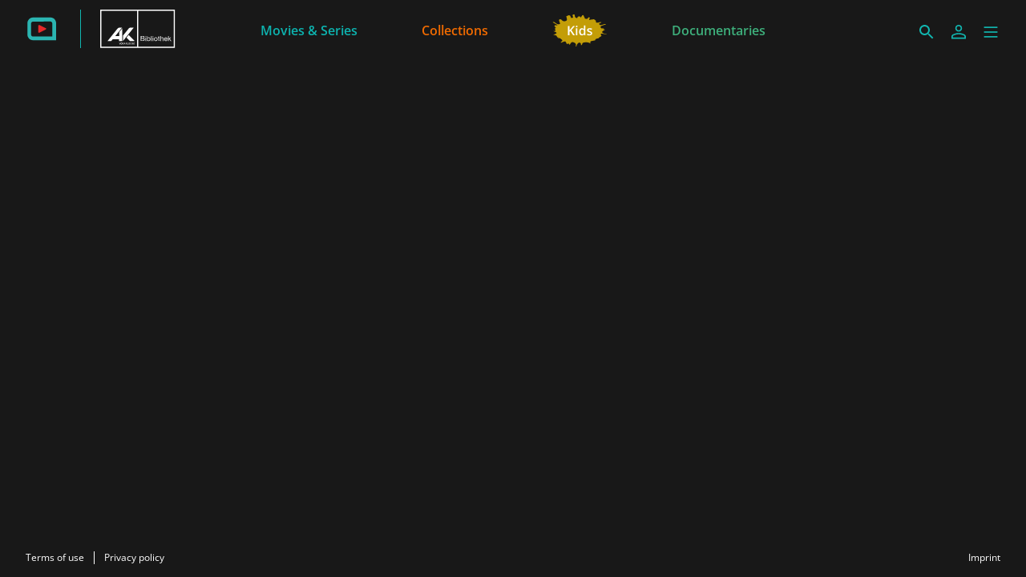

--- FILE ---
content_type: text/html; charset=utf-8
request_url: https://akfeldkirch.filmfriend.at/en/
body_size: 21318
content:
<!DOCTYPE html><html lang="en" dir="ltr"><head>
    <meta charset="utf-8">
    <base href="/en/">
    <meta name="viewport" content="width=device-width, initial-scale=1">
    <meta name="twitter:card" value="summary">
    <title>Homepage - filmfriend | AK Bibliothek Feldkirch Vorarlberg</title>
<link rel="stylesheet" href="https://filmwerte-vod-tenant-frontend.b-cdn.net/en/styles.b8a42488d779a82e.css"><meta name="theme-color" content="#181818"><style ng-app-id="ng">.line[_ngcontent-ng-c36671462]{fill:none;stroke-width:6;transition:all .6s cubic-bezier(.4,0,.2,1)}.line1[_ngcontent-ng-c36671462]{stroke-dasharray:60 207}.line2[_ngcontent-ng-c36671462]{stroke-dasharray:60 60}.line3[_ngcontent-ng-c36671462]{stroke-dasharray:60 207}.open[_ngcontent-ng-c36671462]   .line1[_ngcontent-ng-c36671462]{stroke-dasharray:90 207;stroke-dashoffset:-134}.open[_ngcontent-ng-c36671462]   .line2[_ngcontent-ng-c36671462]{stroke-dasharray:1 60;stroke-dashoffset:-30}.open[_ngcontent-ng-c36671462]   .line3[_ngcontent-ng-c36671462]{stroke-dasharray:90 207;stroke-dashoffset:-134}</style><meta name="title" content="filmfriend | AK Bibliothek Feldkirch Vorarlberg - Homepage"><meta property="og:title" content="filmfriend | AK Bibliothek Feldkirch Vorarlberg - Homepage"><meta property="twitter:title" content="filmfriend | AK Bibliothek Feldkirch Vorarlberg - Homepage"><meta name="description" content="Stream with your library card | Feature films from around the world | Doc films | kids movies | ad-free | On smart TVs, smartphones, tablets"><meta property="og:description" content="Stream with your library card | Feature films from around the world | Doc films | kids movies | ad-free | On smart TVs, smartphones, tablets"><meta property="twitter:description" content="Stream with your library card | Feature films from around the world | Doc films | kids movies | ad-free | On smart TVs, smartphones, tablets"><meta property="og:image" content="https://filmwerte-vod.b-cdn.net/tenant-groups/219/21960588-0518-4dd3-89e5-f25ba5bf5631/meta-images/2c5df6f5-0a49-4404-9d5c-36f9c7364649.jpg"><meta property="twitter:image" content="https://filmwerte-vod.b-cdn.net/tenant-groups/219/21960588-0518-4dd3-89e5-f25ba5bf5631/meta-images/2c5df6f5-0a49-4404-9d5c-36f9c7364649.jpg"><link id="favicon-ico" type="image/x-icon" rel="shortcut icon" href="https://filmwerte-vod.b-cdn.net/tenant-groups/219/21960588-0518-4dd3-89e5-f25ba5bf5631/favicons/3179d284-c62f-41a5-bccd-583d568493bd.ico"><link id="favicon-png" rel="apple-touch-icon-precomposed" href="https://filmwerte-vod.b-cdn.net/tenant-groups/219/21960588-0518-4dd3-89e5-f25ba5bf5631/favicons/3179d284-c62f-41a5-bccd-583d568493bd.png"><link id="favicon-svg" rel="mask-icon" href="https://filmwerte-vod.b-cdn.net/tenant-groups/219/21960588-0518-4dd3-89e5-f25ba5bf5631/favicons/3179d284-c62f-41a5-bccd-583d568493bd.svg"><style id="style-background" type="text/css">html, body { background-color: #181818; }</style><meta name="apple-itunes-app" content="app-id=1359787175"><link id="canonical-url" rel="canonical" href="https://www.filmfriend.at/en"><script id="search-action" type="application/ld+json">{"@context":"https://schema.org","@type":"WebSite","url":"https://akfeldkirch.filmfriend.at/en","potentialAction":{"@type":"SearchAction","target":{"@type":"EntryPoint","urlTemplate":"https://akfeldkirch.filmfriend.at/en/search?search={search_term_string}"},"query-input":"required name=search_term_string"}}</script></head>

<body><!--nghm-->
    <app-root ng-version="18.2.8" ngh="9" ng-server-context="ssr"><!----><div class="flex flex-col h-full min-h-full ng-star-inserted"><header-bar class="flex-none" ngh="0"><div style="height: 72px;"><header class="fixed w-full z-20 top-0"><!----><navigation-bar class="block" ngh="0"><div class="bg-black grid grid-cols-[auto_auto] lg:grid-cols-[1fr_auto_1fr] gap-2 sm:gap-6" style="background-color: rgb(24, 24, 24); height: 72px; grid-template-rows: 72px;"><div class="flex justify-start"><navigation-bar-logo logo="" ngh="1"><div class="flex h-full"><div class="min-w-[1rem] w-4 sm:w-7 3xl:w-16 flex-none"></div><a class="flex-auto min-w-0 flex text-white cursor-pointer" ngx-ql="" href="/en/" jsaction="click:;"><img class="my-auto hidden xxs:inline lg:hidden 3xl:inline h-12 ng-star-inserted" src="https://filmwerte-vod.b-cdn.net/tenant-groups/219/21960588-0518-4dd3-89e5-f25ba5bf5631/logos/cb83eca5-6439-4c61-be04-e31cd8ef1b3e.svg" alt="filmfriend"><!----><img class="my-auto inline xxs:hidden lg:inline 3xl:hidden h-12 ng-star-inserted" src="https://filmwerte-vod.b-cdn.net/tenant-groups/219/21960588-0518-4dd3-89e5-f25ba5bf5631/small-logos/c128014f-6050-4383-8b6d-4f7b8c4bbb59.svg" alt="filmfriend"><!----><!----><!----><!----><div class="hidden xl:block my-auto mx-6 h-12 border-r border-white ng-star-inserted" style="border-color: rgb(17, 182, 176);"></div><!----><img class="my-auto hidden xl:block h-12 ng-star-inserted" src="https://filmwerte-vod.b-cdn.net/tenants/54a/54a40362-c8a0-47b4-bde5-3a8da55467fc/logos/4a3c5140-bb42-4fec-a508-a64cc49f9a9d.svg" alt="AK Bibliothek Feldkirch Vorarlberg"><!----><!----><!----><!----></a></div></navigation-bar-logo></div><div class="hidden lg:flex justify-center"><navigation-bar-item item="" class="lg:mx-2 xl:mx-4 2xl:mx-6 ng-star-inserted" ngh="2"><a class="px-6 py-1 flex md:pt-2 text-center h-full cursor-pointer bg-opacity-0 transition-colors hover:bg-opacity-10 active:bg-opacity-20 text-white bg-white ng-star-inserted" ngx-ql="" style="color: rgb(13, 179, 175);" aria-label="Movies &amp; Series" href="/en/pages/movies-and-series" jsaction="click:;"><!----><span class="my-auto font-semibold ng-star-inserted" style="letter-spacing: 0rem;">Movies &amp; Series</span><!----></a><!----><!----></navigation-bar-item><navigation-bar-item item="" class="lg:mx-2 xl:mx-4 2xl:mx-6 ng-star-inserted" ngh="2"><a class="px-6 py-1 flex md:pt-2 text-center h-full cursor-pointer bg-opacity-0 transition-colors hover:bg-opacity-10 active:bg-opacity-20 text-white bg-white ng-star-inserted" ngx-ql="" style="color: rgb(241, 107, 0);" aria-label="Collections" href="/en/pages/collections" jsaction="click:;"><!----><span class="my-auto font-semibold ng-star-inserted" style="letter-spacing: 0rem;">Collections</span><!----></a><!----><!----></navigation-bar-item><navigation-bar-item item="" class="lg:mx-2 xl:mx-4 2xl:mx-6 ng-star-inserted" ngh="3"><a class="px-6 py-1 flex md:pt-2 text-center h-full cursor-pointer bg-opacity-0 transition-colors hover:bg-opacity-10 active:bg-opacity-20 text-white bg-white ng-star-inserted" ngx-ql="" style="color: rgb(197, 158, 5);" aria-label="Kids" href="/en/pages/kids" jsaction="click:;"><img role="presentation" class="my-auto h-12 ng-star-inserted" style="aspect-ratio: 69 / 48;" src="https://filmwerte-vod.b-cdn.net/tenant-groups/219/21960588-0518-4dd3-89e5-f25ba5bf5631/navigation-item-logos/55ee5f19-248c-4c73-be52-c4e4f7dd2e3e.svg" alt="Kids"><!----><!----></a><!----><!----></navigation-bar-item><navigation-bar-item item="" class="lg:mx-2 xl:mx-4 2xl:mx-6 ng-star-inserted" ngh="2"><a class="px-6 py-1 flex md:pt-2 text-center h-full cursor-pointer bg-opacity-0 transition-colors hover:bg-opacity-10 active:bg-opacity-20 text-white bg-white ng-star-inserted" ngx-ql="" style="color: rgb(62, 176, 124);" aria-label="Documentaries" href="/en/pages/documentaries" jsaction="click:;"><!----><span class="my-auto font-semibold ng-star-inserted" style="letter-spacing: 0rem;">Documentaries</span><!----></a><!----><!----></navigation-bar-item><!----></div><div class="flex self-center justify-end md:pt-2 pr-2 sm:pr-6 3xl:pr-16"><navigation-bar-search-menu route="/search" menu="" ngh="0"><a title="Search" class="p-2 flex cursor-pointer bg-opacity-0 transition-colors hover:bg-opacity-10 active:bg-opacity-20 rounded-md bg-white" ngx-ql="" href="/en/search" jsaction="click:;"><svg role="presentation" viewBox="0 0 24 24" class="w-6 h-6 fill-white" style="fill: rgb(17, 182, 176);"><path d="M0 0h24v24H0z" fill="none"></path><path d="M15.5 14h-.79l-.28-.27C15.41 12.59 16 11.11 16 9.5 16 5.91 13.09 3 9.5 3S3 5.91 3 9.5 5.91 16 9.5 16c1.61 0 3.09-.59 4.23-1.57l.27.28v.79l5 4.99L20.49 19l-4.99-5zm-6 0C7.01 14 5 11.99 5 9.5S7.01 5 9.5 5 14 7.01 14 9.5 11.99 14 9.5 14z"></path></svg></a></navigation-bar-search-menu><navigation-bar-account-menu menu="" ngh="4"><a class="p-2 flex cursor-pointer bg-opacity-0 transition-colors hover:bg-opacity-10 active:bg-opacity-20 rounded-md bg-white" ngx-ql="" title="Sign in" href="/en/sign-in" jsaction="click:;"><svg role="presentation" viewBox="0 0 24 24" class="w-6 h-6 fill-white" style="fill: rgb(17, 182, 176);"><!----><path stroke="none" d="M 12 11.4375 C 10.762501 11.4375 9.75 11.04375 8.962501 10.256249 C 8.175 9.46875 7.78125 8.456249 7.78125 7.21875 C 7.78125 5.981249 8.175 4.96875 8.962501 4.18125 C 9.75 3.393751 10.762501 3 12 3 C 13.237499 3 14.25 3.393751 15.037499 4.18125 C 15.825 4.96875 16.21875 5.981249 16.21875 7.21875 C 16.21875 8.456249 15.825 9.46875 15.037499 10.256249 C 14.25 11.04375 13.237499 11.4375 12 11.4375 Z M 3 20.465624 L 3 17.821875 C 3 17.109375 3.178125 16.5 3.534375 15.993749 C 3.890625 15.487499 4.35 15.103125 4.9125 14.840625 C 6.16875 14.278125 7.373438 13.85625 8.526563 13.575 C 9.679688 13.29375 10.8375 13.153125 12 13.153125 C 13.1625 13.153125 14.315625 13.298437 15.459374 13.589062 C 16.603127 13.879686 17.803123 14.296874 19.059374 14.840625 C 19.640625 15.103125 20.109373 15.487499 20.465624 15.993749 C 20.821877 16.5 21 17.109375 21 17.821875 L 21 20.465624 Z M 4.6875 18.778124 L 19.3125 18.778124 L 19.3125 17.821875 C 19.3125 17.521873 19.223438 17.235937 19.045313 16.964062 C 18.867188 16.692188 18.646873 16.490623 18.384375 16.359375 C 17.184376 15.778124 16.087502 15.379687 15.09375 15.164063 C 14.1 14.948438 13.068749 14.840625 12 14.840625 C 10.931251 14.840625 9.890625 14.948438 8.878125 15.164063 C 7.865625 15.379687 6.76875 15.778124 5.5875 16.359375 C 5.325 16.490623 5.109375 16.692188 4.940625 16.964062 C 4.771875 17.235937 4.6875 17.521873 4.6875 17.821875 Z M 12 9.75 C 12.731251 9.75 13.335938 9.510937 13.814063 9.032811 C 14.292188 8.554687 14.53125 7.949999 14.53125 7.21875 C 14.53125 6.487501 14.292188 5.882813 13.814063 5.404686 C 13.335938 4.926561 12.731251 4.6875 12 4.6875 C 11.268749 4.6875 10.664063 4.926561 10.185937 5.404686 C 9.707812 5.882813 9.46875 6.487501 9.46875 7.21875 C 9.46875 7.949999 9.707812 8.554687 10.185937 9.032811 C 10.664063 9.510937 11.268749 9.75 12 9.75 Z M 12 7.21875 Z M 12 18.778124 Z" class="ng-star-inserted"></path><!----><!----></svg></a></navigation-bar-account-menu><navigation-bar-sidebar-menu menu="" _nghost-ng-c36671462="" ngh="0"><button _ngcontent-ng-c36671462="" type="button" role="button" title="Menu" class="p-1.5 cursor-pointer bg-opacity-0 transition-colors hover:bg-opacity-10 active:bg-opacity-20 rounded-md bg-white" aria-pressed="false" jsaction="focus:;blur:;click:;"><svg _ngcontent-ng-c36671462="" role="presentation" viewBox="0 0 100 100" class="w-7 h-7 stroke-white" style="stroke: rgb(17, 182, 176);"><path _ngcontent-ng-c36671462="" d="M 20,29.000046 H 80.000231 C 80.000231,29.000046 94.498839,28.817352 94.532987,66.711331 94.543142,77.980673 90.966081,81.670246 85.259173,81.668997 79.552261,81.667751 75.000211,74.999942 75.000211,74.999942 L 25.000021,25.000058" class="line line1"></path><path _ngcontent-ng-c36671462="" d="M 20,50 H 80" class="line line2"></path><path _ngcontent-ng-c36671462="" d="M 20,70.999954 H 80.000231 C 80.000231,70.999954 94.498839,71.182648 94.532987,33.288669 94.543142,22.019327 90.966081,18.329754 85.259173,18.331003 79.552261,18.332249 75.000211,25.000058 75.000211,25.000058 L 25.000021,74.999942" class="line line3"></path></svg></button></navigation-bar-sidebar-menu></div></div></navigation-bar></header></div></header-bar><router-outlet></router-outlet><page-view role="main" class="grow ng-star-inserted" ngh="6"><loading-overlay class="block h-full relative ng-tns-c1041861226-2 ng-star-inserted" ngh="5"><div class="h-full ng-tns-c1041861226-2 ng-trigger ng-trigger-fadeInOut ng-star-inserted"><div class="h-full relative overflow-hidden ng-tns-c1041861226-2 ng-star-inserted" style="background-color: rgb(24, 24, 24);"><!----><!----><!----><!----><!----><!----><!----></div><!----><!----></div><!----><!----></loading-overlay></page-view><!----><div class="spacer"></div><footer-bar class="block flex-none" ngh="0"><footer class="bg-black" style="background-color: rgb(24, 24, 24);"><div class="p-2 sm:px-6 3xl:px-16 flex flex-col xs:flex-row"><div class="flex-none flex justify-center"><footer-bar-item text="Terms of use" route="/terms-of-use" left="" ngh="0"><a routerlinkactive="!opacity-60" class="p-2 flex text-center text-xs cursor-pointer opacity-100 hover:opacity-70 active:opacity-60 transition-colors text-white" ngx-ql="" href="/en/terms-of-use" jsaction="click:;"><span class="my-auto">Terms of use</span></a></footer-bar-item><footer-bar-separator left="" ngh="0"><div class="mx-1 h-full flex"><div class="border-r my-2 border-white"></div></div></footer-bar-separator><footer-bar-item text="Privacy policy" route="/privacy-policy" left="" ngh="0"><a routerlinkactive="!opacity-60" class="p-2 flex text-center text-xs cursor-pointer opacity-100 hover:opacity-70 active:opacity-60 transition-colors text-white" ngx-ql="" href="/en/privacy-policy" jsaction="click:;"><span class="my-auto">Privacy policy</span></a></footer-bar-item></div><div class="flex-auto"></div><div class="flex-none flex justify-center"><footer-bar-item text="Imprint" route="/imprint" right="" ngh="0"><a routerlinkactive="!opacity-60" class="p-2 flex text-center text-xs cursor-pointer opacity-100 hover:opacity-70 active:opacity-60 transition-colors text-white" ngx-ql="" href="/en/imprint" jsaction="click:;"><span class="my-auto">Imprint</span></a></footer-bar-item></div></div></footer></footer-bar><sidebar-backdrop class="ng-tns-c1102975384-0 ng-star-inserted" ngh="7"><!----></sidebar-backdrop><sidebar class="ng-tns-c1703880600-1 ng-star-inserted" ngh="8"><!----></sidebar></div><!----></app-root>
<script src="https://filmwerte-vod-tenant-frontend.b-cdn.net/en/runtime.558c97eb1922544e.js" type="module"></script><script src="https://filmwerte-vod-tenant-frontend.b-cdn.net/en/polyfills.de2d105a563facfd.js" type="module"></script><script src="https://filmwerte-vod-tenant-frontend.b-cdn.net/en/main.1d4872b3ab16419b.js" type="module"></script>

<script id="ng-state" type="application/json">{"198940357":{"b":{"primary":[{"title":"Movies & Series","logoUri":null,"highlightColor":"#0DB3AF","target":{"id":"4d1da4aa-f4bd-479f-ab60-b3e287870436","uriId":"movies-and-series","kind":"Page"}},{"title":"Collections","logoUri":null,"highlightColor":"#F16B00","target":{"id":"488a0015-601d-4fd2-a1ea-d850e738c804","uriId":"collections","kind":"Page"}},{"title":"Kids","logoUri":{"uri":"https://filmwerte-vod.b-cdn.net/tenant-groups/219/21960588-0518-4dd3-89e5-f25ba5bf5631/navigation-item-logos/55ee5f19-248c-4c73-be52-c4e4f7dd2e3e.svg","aspectRatio":{"x":69,"y":48}},"highlightColor":"#C59E05","target":{"id":"eb043f00-f38d-41ee-81c2-3931e4c1304d","uriId":"kids","kind":"Page"}},{"title":"Documentaries","logoUri":null,"highlightColor":"#3EB07C","target":{"id":"6ea464c5-3838-4a6d-8952-1beda8ff4a88","uriId":"documentaries","kind":"Page"}}],"secondary":[{"title":"Is my library included?","target":{"url":"https://weristdabei.filmfriend.de/","kind":"Url"}}]},"h":{},"s":200,"st":"OK","u":"https://api.tenant.frontend.vod.filmwerte.de/v17/54a40362-c8a0-47b4-bde5-3a8da55467fc/navigation?clientKind=Web","rt":"json"},"776854801":{"b":{"id":"54a40362-c8a0-47b4-bde5-3a8da55467fc","features":["PublicContent","Cooperations","Newsletters","Profile","Watchlist","Suggestions","PlaybackProgress"],"content":["Movies","Series"],"landingPageId":"e25869cd-2557-4bba-ba3b-672378285c2d","clients":{"web":{"domain":"akfeldkirch.filmfriend.at","parentDomain":"www.filmfriend.at","faviconUri":{"svg":"https://filmwerte-vod.b-cdn.net/tenant-groups/219/21960588-0518-4dd3-89e5-f25ba5bf5631/favicons/3179d284-c62f-41a5-bccd-583d568493bd.svg","ico":"https://filmwerte-vod.b-cdn.net/tenant-groups/219/21960588-0518-4dd3-89e5-f25ba5bf5631/favicons/3179d284-c62f-41a5-bccd-583d568493bd.ico","favicon152":"https://filmwerte-vod.b-cdn.net/tenant-groups/219/21960588-0518-4dd3-89e5-f25ba5bf5631/favicons/3179d284-c62f-41a5-bccd-583d568493bd.png"},"availableLanguageIsoCodes":["DE","EN","FR"],"defaultLanguageIsoCode":"EN","meta":{"description":"Stream with your library card | Feature films from around the world | Doc films | kids movies | ad-free | On smart TVs, smartphones, tablets","imageUri":"https://filmwerte-vod.b-cdn.net/tenant-groups/219/21960588-0518-4dd3-89e5-f25ba5bf5631/meta-images/2c5df6f5-0a49-4404-9d5c-36f9c7364649.jpg"}},"ios":{"appleAppStoreUri":"https://apps.apple.com/at/app/filmfriend/id1359787175","appleAppStoreId":"1359787175","appLogoUri":"https://filmwerte-vod.b-cdn.net/tenant-groups/8bd/8bd3757f-bb3f-4ffe-9543-3424497ef47d/app-logos/6d80eb0b-077c-4912-be36-de4c0a2153bf.svg"},"android":{"googlePlayStoreUri":"https://play.google.com/store/apps/details?hl=en&id=de.filmfriend","googlePlayStoreId":"de.filmfriend","publisherName":"filmwerte GmbH","appName":"filmfriend","appLogoUri":"https://filmwerte-vod.b-cdn.net/tenant-groups/8bd/8bd3757f-bb3f-4ffe-9543-3424497ef47d/app-logos/6d80eb0b-077c-4912-be36-de4c0a2153bf.svg"},"fireOs":{"amazonAppStoreUri":"https://www.amazon.at/gp/product/B096XKJYHK"},"androidTv":{"googlePlayStoreUri":"https://play.google.com/store/apps/details?hl=en&id=de.filmfriend"},"fireTv":{"amazonAppStoreUri":"https://www.amazon.at/gp/product/B096XKJYHK"},"tvos":{"appleAppStoreUri":"https://apps.apple.com/at/app/filmfriend/id1359787175?platform=tv"},"samsungTv":{"appName":"filmfriend"},"lgTv":{"appName":"filmfriend"}},"socialMedia":{"facebook":[{"name":"filmfriend","uri":"https://www.facebook.com/filmfriendStream"}],"youTube":[{"name":"filmfriend","uri":"https://www.youtube.com/channel/UCp5Jc_2PQ0pA8SSGY-EzHiw"}],"instagram":[{"name":"filmfriend","uri":"https://www.instagram.com/filmfriendstream/?utm_source=ig_embed&hl=de"}],"x":[],"blueSky":[{"name":"filmfriend","uri":"https://bsky.app/profile/filmfriend.bsky.social"}],"linkedIn":[{"name":"filmfriend","uri":"https://www.linkedin.com/company/filmwerte-gmbh/"}],"whatsApp":[{"name":"filmfriend","uri":"https://whatsapp.com/channel/0029Vb2emMFCBtxM2y2lQQ3Z"}]},"primaryDisplayName":"AK Bibliothek Feldkirch Vorarlberg","secondaryDisplayName":"filmfriend","primaryLogo":{"darkUri":"https://filmwerte-vod.b-cdn.net/tenants/54a/54a40362-c8a0-47b4-bde5-3a8da55467fc/logos/9793c664-c092-4aca-9c41-1ad4e60676a9.svg","smallDarkUri":null,"lightUri":"https://filmwerte-vod.b-cdn.net/tenants/54a/54a40362-c8a0-47b4-bde5-3a8da55467fc/logos/4a3c5140-bb42-4fec-a508-a64cc49f9a9d.svg","smallLightUri":null,"isFullSize":false,"leftExtensionColor":null},"secondaryLogo":{"darkUri":"https://filmwerte-vod.b-cdn.net/tenant-groups/219/21960588-0518-4dd3-89e5-f25ba5bf5631/logos/96e2d704-e5b0-4188-b05b-b9d76bd7ae44.svg","smallDarkUri":"https://filmwerte-vod.b-cdn.net/tenant-groups/219/21960588-0518-4dd3-89e5-f25ba5bf5631/small-logos/5a026c16-c62e-4d73-ac65-7598d3cee8a8.svg","lightUri":"https://filmwerte-vod.b-cdn.net/tenant-groups/219/21960588-0518-4dd3-89e5-f25ba5bf5631/logos/cb83eca5-6439-4c61-be04-e31cd8ef1b3e.svg","smallLightUri":"https://filmwerte-vod.b-cdn.net/tenant-groups/219/21960588-0518-4dd3-89e5-f25ba5bf5631/small-logos/c128014f-6050-4383-8b6d-4f7b8c4bbb59.svg","isFullSize":false,"leftExtensionColor":null},"fontUri":null,"highlightColor":"#11B6B0","backgroundColor":"#181818","headerBackgroundColor":"#181818","menuBackgroundColor":null,"navigationLetterSpacing":1,"theme":"Original","ageRecommendationProvider":"Age recommendation of the KJF","ageRecommendationProviderLogoUri":"https://filmwerte-vod.b-cdn.net/tenant-groups/219/21960588-0518-4dd3-89e5-f25ba5bf5631/age-recommendation-logos/685101be-1a67-4671-8de8-87e933f68537.svg"},"h":{},"s":200,"st":"OK","u":"https://api.tenant.frontend.vod.filmwerte.de/v17/akfeldkirch.filmfriend.at","rt":"json"},"4273690720":{"b":{"id":"e25869cd-2557-4bba-ba3b-672378285c2d","uriId":"homepage","title":"Homepage","highlightColor":null,"largeBackgroundUri":null,"mediumBackgroundUri":null,"smallBackgroundUri":null,"largeBackgroundIllustrationUri":null,"mediumBackgroundIllustrationUri":null,"smallBackgroundIllustrationUri":null,"backgroundOpacity":null,"isBackgroundFadedOut":null,"backgroundColor":"#181818","highlightHeadings":false,"parts":[{"kinds":["Movie","Season","Series","Collection"],"genreIds":[],"gameSituationIds":null,"categoryIds":[],"collectionId":"a0da25be-0b39-4132-9f43-d981fc564cbd","channelId":null,"displayMode":"SmoothTeaserSlider","orderBy":"Random","sortDirection":"Ascending","count":12,"isShowAllEnabled":false,"isAnimated":true,"title":null,"subtitle":null,"logoUri":null,"headingAlignment":"Above","kind":"SearchResult","minimumAgeRecommendation":null,"maximumAgeRecommendation":null,"minimumAgeRating":null,"maximumAgeRating":null,"audioLanguageId":null,"audioDescriptionLanguageId":null,"subtitleLanguageId":null,"closedCaptionLanguageId":null,"productionCountryId":null,"startYear":null,"endYear":null},{"largeImageUri":{"resolution2160":"https://filmwerte-vod.b-cdn.net/pages/e25/e25869cd-2557-4bba-ba3b-672378285c2d/banner-page-part-banners/1c5d0fd1-ef16-490a-8fab-f7172ff4ec73.jpg","resolution1080":"https://filmwerte-vod.b-cdn.net/pages/e25/e25869cd-2557-4bba-ba3b-672378285c2d/banner-page-part-banners/1c5d0fd1-ef16-490a-8fab-f7172ff4ec73.jpg","resolution720":"https://filmwerte-vod.b-cdn.net/pages/e25/e25869cd-2557-4bba-ba3b-672378285c2d/banner-page-part-banners/1c5d0fd1-ef16-490a-8fab-f7172ff4ec73.jpg","aspectRatio":{"x":4043,"y":470}},"largeOverlayUri":"https://filmwerte-vod.b-cdn.net/pages/e25/e25869cd-2557-4bba-ba3b-672378285c2d/banner-page-part-banners/c23cd9eb-0a63-4997-8283-71447cac1961.svg","mediumImageUri":{"resolution2160":"https://filmwerte-vod.b-cdn.net/pages/e25/e25869cd-2557-4bba-ba3b-672378285c2d/banner-page-part-banners/023042fb-fe59-4f66-be2f-b1ff29565b25.jpg","resolution1080":"https://filmwerte-vod.b-cdn.net/pages/e25/e25869cd-2557-4bba-ba3b-672378285c2d/banner-page-part-banners/023042fb-fe59-4f66-be2f-b1ff29565b25.jpg","resolution720":"https://filmwerte-vod.b-cdn.net/pages/e25/e25869cd-2557-4bba-ba3b-672378285c2d/banner-page-part-banners/023042fb-fe59-4f66-be2f-b1ff29565b25.jpg","aspectRatio":{"x":3000,"y":598}},"mediumOverlayUri":"https://filmwerte-vod.b-cdn.net/pages/e25/e25869cd-2557-4bba-ba3b-672378285c2d/banner-page-part-banners/753dd183-c510-4d1a-ba98-9cbc626d70f6.svg","smallImageUri":{"resolution2160":"https://filmwerte-vod.b-cdn.net/pages/e25/e25869cd-2557-4bba-ba3b-672378285c2d/banner-page-part-banners/53de751e-cf14-474c-b1ba-7f6c32cbcf48.jpg","resolution1080":"https://filmwerte-vod.b-cdn.net/pages/e25/e25869cd-2557-4bba-ba3b-672378285c2d/banner-page-part-banners/53de751e-cf14-474c-b1ba-7f6c32cbcf48.jpg","resolution720":"https://filmwerte-vod.b-cdn.net/pages/e25/e25869cd-2557-4bba-ba3b-672378285c2d/banner-page-part-banners/53de751e-cf14-474c-b1ba-7f6c32cbcf48.jpg","aspectRatio":{"x":2000,"y":572}},"smallOverlayUri":"https://filmwerte-vod.b-cdn.net/pages/e25/e25869cd-2557-4bba-ba3b-672378285c2d/banner-page-part-banners/55d2c8ed-de99-4a30-b004-5805d2eed5e3.svg","title":null,"content":null,"horizontalContentAlignment":null,"verticalContentAlignment":null,"target":{"url":"/sign-in","kind":"Url"},"kind":"Banner"},{"kinds":["Movie","Series","Collection"],"genreIds":[],"gameSituationIds":null,"categoryIds":[],"collectionId":"ecba7702-39df-49dd-8f99-3a2b989975a6","channelId":null,"displayMode":"ScrollableHorizontalDetailedThumbnails","orderBy":"Random","sortDirection":"Ascending","count":24,"isShowAllEnabled":false,"isAnimated":false,"title":"Films of the Week: Sundance!","subtitle":"We present highlights from the largest US festival for independent films (22.1.-1.2.)","logoUri":"https://filmwerte-vod.b-cdn.net/pages/e25/e25869cd-2557-4bba-ba3b-672378285c2d/search-result-page-part-logos/e41d0daa-85ae-40c9-bfa0-939012f57151.svg","headingAlignment":"Above","kind":"SearchResult","minimumAgeRecommendation":null,"maximumAgeRecommendation":null,"minimumAgeRating":null,"maximumAgeRating":null,"audioLanguageId":null,"audioDescriptionLanguageId":null,"subtitleLanguageId":null,"closedCaptionLanguageId":null,"productionCountryId":null,"startYear":null,"endYear":null},{"kinds":["Movie","Episode","Series","Collection"],"genreIds":[],"gameSituationIds":null,"categoryIds":["d36cbed2-7569-4b94-9080-03ce79c2ecee","01763b10-c6e9-439a-9eca-445c0316a415","edb396ba-bb62-409f-9e07-9ccb4eb1dde8"],"collectionId":"daa8f0c0-2498-4832-87cb-d31d1a06a569","channelId":null,"displayMode":"ScrollableHorizontalThumbnails","orderBy":"Random","sortDirection":"Ascending","count":24,"isShowAllEnabled":true,"isAnimated":false,"title":"New","subtitle":null,"logoUri":"https://filmwerte-vod.b-cdn.net/pages/e25/e25869cd-2557-4bba-ba3b-672378285c2d/search-result-page-part-logos/bf533ed1-ee74-48f1-818d-b4a0787fd43b.svg","headingAlignment":"Above","kind":"SearchResult","minimumAgeRecommendation":null,"maximumAgeRecommendation":null,"minimumAgeRating":null,"maximumAgeRating":null,"audioLanguageId":null,"audioDescriptionLanguageId":null,"subtitleLanguageId":null,"closedCaptionLanguageId":null,"productionCountryId":null,"startYear":null,"endYear":null},{"kinds":["Movie"],"genreIds":[],"gameSituationIds":null,"categoryIds":[],"collectionId":null,"channelId":null,"displayMode":"ScrollableHorizontalThumbnails","orderBy":"ImpressionScore","sortDirection":"Descending","count":24,"isShowAllEnabled":false,"isAnimated":false,"title":"Trending film","subtitle":null,"logoUri":"https://filmwerte-vod.b-cdn.net/pages/e25/e25869cd-2557-4bba-ba3b-672378285c2d/search-result-page-part-logos/dbfb4f5f-56d2-44bb-9bd6-3c1bc5ab0805.svg","headingAlignment":"Above","kind":"SearchResult","minimumAgeRecommendation":null,"maximumAgeRecommendation":null,"minimumAgeRating":null,"maximumAgeRating":null,"audioLanguageId":null,"audioDescriptionLanguageId":null,"subtitleLanguageId":null,"closedCaptionLanguageId":null,"productionCountryId":null,"startYear":null,"endYear":null},{"uri":"https://filmwerte-vod.b-cdn.net/pages/e25/e25869cd-2557-4bba-ba3b-672378285c2d/video-page-part-videos/1be098fb-744c-475e-b650-61506cc50457.mp4","fallbackImageUri":"https://filmwerte-vod.b-cdn.net/pages/e25/e25869cd-2557-4bba-ba3b-672378285c2d/video-page-part-video-fallback-images/b9e8b53b-0bad-4beb-a6d1-da66a9d98abb.jpg","backgroundColor":"#7F8EAD","textColor":"#FDFDFF","title":"Film of the Month","content":"A seductively pompous adaptation of Honoré de Balzac's novel – winner of 7 Césars! Available from 2.1.","showMoreTarget":{"id":"0dabdf77-f72d-4efb-930d-98fc15831b71","uriId":"lost-illusions","kind":"Movie"},"kind":"Video"},{"kinds":["Movie","Season","Series","Collection"],"genreIds":[],"gameSituationIds":null,"categoryIds":["b6278374-8536-48ff-9bd5-636ea3d3d975","d36cbed2-7569-4b94-9080-03ce79c2ecee"],"collectionId":"61d8a74a-f340-4064-8e32-8aa4d049d2ca","channelId":null,"displayMode":"ScrollableHorizontalDetailedThumbnails","orderBy":"Random","sortDirection":"Ascending","count":9,"isShowAllEnabled":false,"isAnimated":false,"title":"Focus on Iran","subtitle":null,"logoUri":null,"headingAlignment":"Above","kind":"SearchResult","minimumAgeRecommendation":null,"maximumAgeRecommendation":null,"minimumAgeRating":null,"maximumAgeRating":null,"audioLanguageId":null,"audioDescriptionLanguageId":null,"subtitleLanguageId":null,"closedCaptionLanguageId":null,"productionCountryId":null,"startYear":null,"endYear":null},{"kinds":["Movie","Episode","Season","Series","Collection"],"genreIds":[],"gameSituationIds":null,"categoryIds":["d36cbed2-7569-4b94-9080-03ce79c2ecee","b6278374-8536-48ff-9bd5-636ea3d3d975","01763b10-c6e9-439a-9eca-445c0316a415","edb396ba-bb62-409f-9e07-9ccb4eb1dde8"],"collectionId":"c43e8450-0831-48ca-a457-acf17c504040","channelId":null,"displayMode":"ScrollableHorizontalSmallTeasers","orderBy":"Random","sortDirection":"Ascending","count":1,"isShowAllEnabled":false,"isAnimated":false,"title":"Six European Film Awards for Joachim Trier's “Sentimental Value” - we congratulate!","subtitle":null,"logoUri":"https://filmwerte-vod.b-cdn.net/pages/e25/e25869cd-2557-4bba-ba3b-672378285c2d/search-result-page-part-logos/5e53cb54-fec2-4bed-a2a9-7f4c67475007.svg","headingAlignment":"Above","kind":"SearchResult","minimumAgeRecommendation":null,"maximumAgeRecommendation":null,"minimumAgeRating":null,"maximumAgeRating":null,"audioLanguageId":null,"audioDescriptionLanguageId":null,"subtitleLanguageId":null,"closedCaptionLanguageId":null,"productionCountryId":null,"startYear":null,"endYear":null},{"kinds":["Movie","Series"],"genreIds":[],"gameSituationIds":null,"categoryIds":[],"collectionId":"0513e5e4-d81c-4ec7-aedf-77be5190d6ff","channelId":null,"displayMode":"ScrollableHorizontalCoverPortraits","orderBy":"Random","sortDirection":"Ascending","count":24,"isShowAllEnabled":false,"isAnimated":false,"title":"Highlights","subtitle":null,"logoUri":null,"headingAlignment":"Above","kind":"SearchResult","minimumAgeRecommendation":null,"maximumAgeRecommendation":null,"minimumAgeRating":null,"maximumAgeRating":null,"audioLanguageId":null,"audioDescriptionLanguageId":null,"subtitleLanguageId":null,"closedCaptionLanguageId":null,"productionCountryId":null,"startYear":null,"endYear":null},{"kinds":["Movie","Series"],"genreIds":[],"gameSituationIds":null,"categoryIds":[],"collectionId":"287203f3-6f22-424d-8e5d-dd0acd867504","channelId":null,"displayMode":"ScrollableHorizontalCoverLandscapes","orderBy":"ActiveSinceDateTime","sortDirection":"Ascending","count":8,"isShowAllEnabled":true,"isAnimated":false,"title":"Fascinating film discoveries from Greenland","subtitle":null,"logoUri":"https://filmwerte-vod.b-cdn.net/pages/e25/e25869cd-2557-4bba-ba3b-672378285c2d/search-result-page-part-logos/b58045a7-53be-409e-b7fe-3f6ed4322c20.svg","headingAlignment":"Above","kind":"SearchResult","minimumAgeRecommendation":null,"maximumAgeRecommendation":null,"minimumAgeRating":null,"maximumAgeRating":null,"audioLanguageId":null,"audioDescriptionLanguageId":null,"subtitleLanguageId":null,"closedCaptionLanguageId":null,"productionCountryId":null,"startYear":null,"endYear":null},{"kinds":["Movie","Episode","Season","Series","Collection"],"genreIds":[],"gameSituationIds":null,"categoryIds":["01763b10-c6e9-439a-9eca-445c0316a415","b6278374-8536-48ff-9bd5-636ea3d3d975","d36cbed2-7569-4b94-9080-03ce79c2ecee","edb396ba-bb62-409f-9e07-9ccb4eb1dde8"],"collectionId":"8525fdea-a5b5-4f22-b44c-f7710e869698","channelId":null,"displayMode":"ScrollableHorizontalSmallTeasers","orderBy":"Random","sortDirection":"Ascending","count":1,"isShowAllEnabled":false,"isAnimated":false,"title":"Congratulations to Chloé Zhao on winning the Golden Globe for “Hamnet”","subtitle":null,"logoUri":null,"headingAlignment":"Above","kind":"SearchResult","minimumAgeRecommendation":null,"maximumAgeRecommendation":null,"minimumAgeRating":null,"maximumAgeRating":null,"audioLanguageId":null,"audioDescriptionLanguageId":null,"subtitleLanguageId":null,"closedCaptionLanguageId":null,"productionCountryId":null,"startYear":null,"endYear":null},{"kinds":["Movie","Season","Series","Collection"],"genreIds":[],"gameSituationIds":null,"categoryIds":["b6278374-8536-48ff-9bd5-636ea3d3d975","d36cbed2-7569-4b94-9080-03ce79c2ecee"],"collectionId":"6794f49d-9681-47ad-8450-0e66ca869da1","channelId":null,"displayMode":"ScrollableHorizontalDetailedThumbnails","orderBy":"Random","sortDirection":"Ascending","count":9,"isShowAllEnabled":false,"isAnimated":false,"title":"German-French Day (January 22) invites you to discover!","subtitle":"We present international highlights in the original French version (with subtitles)","logoUri":"https://filmwerte-vod.b-cdn.net/pages/e25/e25869cd-2557-4bba-ba3b-672378285c2d/search-result-page-part-logos/6d4970b0-6684-459d-8233-2ac72f31e58e.svg","headingAlignment":"Above","kind":"SearchResult","minimumAgeRecommendation":null,"maximumAgeRecommendation":null,"minimumAgeRating":null,"maximumAgeRating":null,"audioLanguageId":null,"audioDescriptionLanguageId":null,"subtitleLanguageId":null,"closedCaptionLanguageId":null,"productionCountryId":null,"startYear":null,"endYear":null},{"kinds":["Movie","Episode","Season","Series"],"genreIds":[],"gameSituationIds":null,"categoryIds":[],"collectionId":"450ba3a9-ba69-4367-b0aa-aff51587cfe3","channelId":null,"displayMode":"ScrollableHorizontalCoverPortraits","orderBy":"Random","sortDirection":"Ascending","count":24,"isShowAllEnabled":true,"isAnimated":false,"title":"Best-of series – an invitation to 'binge-watching'","subtitle":null,"logoUri":"https://filmwerte-vod.b-cdn.net/pages/e25/e25869cd-2557-4bba-ba3b-672378285c2d/search-result-page-part-logos/0623fc35-e4ee-4f7d-8128-fb47fcb3ac0a.svg","headingAlignment":"Above","kind":"SearchResult","minimumAgeRecommendation":null,"maximumAgeRecommendation":null,"minimumAgeRating":null,"maximumAgeRating":null,"audioLanguageId":null,"audioDescriptionLanguageId":null,"subtitleLanguageId":null,"closedCaptionLanguageId":null,"productionCountryId":null,"startYear":null,"endYear":null},{"kinds":["Movie","Episode","Season","Series","Collection"],"genreIds":[],"gameSituationIds":null,"categoryIds":["01763b10-c6e9-439a-9eca-445c0316a415","b6278374-8536-48ff-9bd5-636ea3d3d975","edb396ba-bb62-409f-9e07-9ccb4eb1dde8","d36cbed2-7569-4b94-9080-03ce79c2ecee"],"collectionId":"31f36e03-cad1-4141-9c2b-1507697c2f5f","channelId":null,"displayMode":"ScrollableHorizontalSmallTeasers","orderBy":"Random","sortDirection":"Ascending","count":1,"isShowAllEnabled":false,"isAnimated":false,"title":"Culturally diverse: Films & series from ABC Australia","subtitle":null,"logoUri":null,"headingAlignment":"Above","kind":"SearchResult","minimumAgeRecommendation":null,"maximumAgeRecommendation":null,"minimumAgeRating":null,"maximumAgeRating":null,"audioLanguageId":null,"audioDescriptionLanguageId":null,"subtitleLanguageId":null,"closedCaptionLanguageId":null,"productionCountryId":null,"startYear":null,"endYear":null},{"kinds":["Movie","Episode","Season","Series","Collection"],"genreIds":[],"gameSituationIds":null,"categoryIds":[],"collectionId":"80fe60d8-5b6c-43ea-b0a8-89ac5395e697","channelId":null,"displayMode":"ScrollableHorizontalDetailedThumbnails","orderBy":"Random","sortDirection":"Ascending","count":9,"isShowAllEnabled":false,"isAnimated":false,"title":"Lars Eidinger: The intense character actor turns 50","subtitle":null,"logoUri":"https://filmwerte-vod.b-cdn.net/pages/e25/e25869cd-2557-4bba-ba3b-672378285c2d/search-result-page-part-logos/a5212048-974a-4d84-9e2f-1b53a8df2152.svg","headingAlignment":"Above","kind":"SearchResult","minimumAgeRecommendation":null,"maximumAgeRecommendation":null,"minimumAgeRating":null,"maximumAgeRating":null,"audioLanguageId":null,"audioDescriptionLanguageId":null,"subtitleLanguageId":null,"closedCaptionLanguageId":null,"productionCountryId":null,"startYear":null,"endYear":null},{"kinds":["Movie","Series"],"genreIds":[],"gameSituationIds":null,"categoryIds":[],"collectionId":"5ce20e92-9179-4962-801b-32dfff793ba9","channelId":null,"displayMode":"ScrollableHorizontalCoverPortraits","orderBy":"Random","sortDirection":"Ascending","count":24,"isShowAllEnabled":true,"isAnimated":false,"title":"Movie gems - excavated","subtitle":null,"logoUri":null,"headingAlignment":"Above","kind":"SearchResult","minimumAgeRecommendation":null,"maximumAgeRecommendation":null,"minimumAgeRating":null,"maximumAgeRating":null,"audioLanguageId":null,"audioDescriptionLanguageId":null,"subtitleLanguageId":null,"closedCaptionLanguageId":null,"productionCountryId":null,"startYear":null,"endYear":null},{"kinds":["Movie","Episode","Season","Series","Collection"],"genreIds":[],"gameSituationIds":null,"categoryIds":["01763b10-c6e9-439a-9eca-445c0316a415","b6278374-8536-48ff-9bd5-636ea3d3d975","d36cbed2-7569-4b94-9080-03ce79c2ecee","edb396ba-bb62-409f-9e07-9ccb4eb1dde8"],"collectionId":"9fc4e071-b3e1-4251-9557-b2e15e84d633","channelId":null,"displayMode":"ScrollableHorizontalSmallTeasers","orderBy":"Random","sortDirection":"Ascending","count":1,"isShowAllEnabled":false,"isAnimated":false,"title":"On January 20, the exceptional artist would have turned 80 years old","subtitle":null,"logoUri":null,"headingAlignment":"Above","kind":"SearchResult","minimumAgeRecommendation":null,"maximumAgeRecommendation":null,"minimumAgeRating":null,"maximumAgeRating":null,"audioLanguageId":null,"audioDescriptionLanguageId":null,"subtitleLanguageId":null,"closedCaptionLanguageId":null,"productionCountryId":null,"startYear":null,"endYear":null},{"kinds":["Movie","Episode","Season","Series","Collection"],"genreIds":[],"gameSituationIds":null,"categoryIds":[],"collectionId":"9896a0ea-4101-477b-8155-12257b5814f1","channelId":null,"displayMode":"ScrollableHorizontalThumbnails","orderBy":"Random","sortDirection":"Ascending","count":24,"isShowAllEnabled":true,"isAnimated":false,"title":"Animation in ice and snow: Animal winter sports","subtitle":null,"logoUri":"https://filmwerte-vod.b-cdn.net/pages/e25/e25869cd-2557-4bba-ba3b-672378285c2d/search-result-page-part-logos/5df6584d-2239-43b4-b57e-85340db3c33b.svg","headingAlignment":"Above","kind":"SearchResult","minimumAgeRecommendation":null,"maximumAgeRecommendation":null,"minimumAgeRating":null,"maximumAgeRating":null,"audioLanguageId":null,"audioDescriptionLanguageId":null,"subtitleLanguageId":null,"closedCaptionLanguageId":null,"productionCountryId":null,"startYear":null,"endYear":null},{"kinds":["Movie","Episode","Collection"],"genreIds":[],"gameSituationIds":null,"categoryIds":["01763b10-c6e9-439a-9eca-445c0316a415","b6278374-8536-48ff-9bd5-636ea3d3d975","d36cbed2-7569-4b94-9080-03ce79c2ecee","edb396ba-bb62-409f-9e07-9ccb4eb1dde8"],"collectionId":"5317afc2-1ec4-4779-96d4-2604c43bee92","channelId":null,"displayMode":"ScrollableHorizontalDetailedThumbnails","orderBy":"Random","sortDirection":"Ascending","count":6,"isShowAllEnabled":false,"isAnimated":false,"title":"Snuggle up and watch: current documentary tips","subtitle":null,"logoUri":"https://filmwerte-vod.b-cdn.net/pages/e25/e25869cd-2557-4bba-ba3b-672378285c2d/search-result-page-part-logos/7f0b2a63-ae14-4bd5-b01f-d0692815f9b5.svg","headingAlignment":"Above","kind":"SearchResult","minimumAgeRecommendation":null,"maximumAgeRecommendation":null,"minimumAgeRating":null,"maximumAgeRating":null,"audioLanguageId":null,"audioDescriptionLanguageId":null,"subtitleLanguageId":null,"closedCaptionLanguageId":null,"productionCountryId":null,"startYear":null,"endYear":null},{"kinds":["Movie","Episode","Season","Series","Collection"],"genreIds":[],"gameSituationIds":null,"categoryIds":[],"collectionId":"838159c4-b51f-4570-8912-74b7184f5b10","channelId":null,"displayMode":"ScrollableHorizontalCoverPortraits","orderBy":"Random","sortDirection":"Ascending","count":24,"isShowAllEnabled":false,"isAnimated":false,"title":"Fresh new starts for 2026","subtitle":null,"logoUri":"https://filmwerte-vod.b-cdn.net/pages/e25/e25869cd-2557-4bba-ba3b-672378285c2d/search-result-page-part-logos/39227f4d-0047-497e-82ec-f357057021e8.svg","headingAlignment":"Above","kind":"SearchResult","minimumAgeRecommendation":null,"maximumAgeRecommendation":null,"minimumAgeRating":null,"maximumAgeRating":null,"audioLanguageId":null,"audioDescriptionLanguageId":null,"subtitleLanguageId":null,"closedCaptionLanguageId":null,"productionCountryId":null,"startYear":null,"endYear":null},{"kinds":["Movie","Episode","Season","Series","Collection"],"genreIds":[],"gameSituationIds":null,"categoryIds":[],"collectionId":"f25b9fc9-1691-4d7a-8b24-80b3ab17d1f7","channelId":null,"displayMode":"ScrollableHorizontalThumbnails","orderBy":"Random","sortDirection":"Ascending","count":24,"isShowAllEnabled":false,"isAnimated":false,"title":"Snow, ice and freezing cold","subtitle":null,"logoUri":"https://filmwerte-vod.b-cdn.net/pages/e25/e25869cd-2557-4bba-ba3b-672378285c2d/search-result-page-part-logos/1ad891b8-8a57-4594-9db8-4f0777220f92.svg","headingAlignment":"Above","kind":"SearchResult","minimumAgeRecommendation":null,"maximumAgeRecommendation":null,"minimumAgeRating":null,"maximumAgeRating":null,"audioLanguageId":null,"audioDescriptionLanguageId":null,"subtitleLanguageId":null,"closedCaptionLanguageId":null,"productionCountryId":null,"startYear":null,"endYear":null},{"kinds":["Movie","Series","Collection"],"genreIds":[],"gameSituationIds":null,"categoryIds":[],"collectionId":"a33275b6-b5a0-4375-89b0-b484e43b19c1","channelId":null,"displayMode":"ScrollableHorizontalThumbnails","orderBy":"Random","sortDirection":"Ascending","count":24,"isShowAllEnabled":false,"isAnimated":false,"title":"Best of 2025: the most-watched films and series of the year","subtitle":null,"logoUri":"https://filmwerte-vod.b-cdn.net/pages/e25/e25869cd-2557-4bba-ba3b-672378285c2d/search-result-page-part-logos/837bbaad-a6c1-4611-aaa3-d301bb441bef.svg","headingAlignment":"Above","kind":"SearchResult","minimumAgeRecommendation":null,"maximumAgeRecommendation":null,"minimumAgeRating":null,"maximumAgeRating":null,"audioLanguageId":null,"audioDescriptionLanguageId":null,"subtitleLanguageId":null,"closedCaptionLanguageId":null,"productionCountryId":null,"startYear":null,"endYear":null},{"kinds":["Season","Series","Collection"],"genreIds":[],"gameSituationIds":null,"categoryIds":[],"collectionId":"f319abea-694e-41b4-b466-4e7099db8719","channelId":null,"displayMode":"ScrollableHorizontalCoverLandscapes","orderBy":"ActiveSinceDateTime","sortDirection":"Ascending","count":4,"isShowAllEnabled":false,"isAnimated":false,"title":"Very british and with passion: a vicar and a detective in search of clues","subtitle":null,"logoUri":"https://filmwerte-vod.b-cdn.net/pages/e25/e25869cd-2557-4bba-ba3b-672378285c2d/search-result-page-part-logos/20af5c2e-a992-445b-9cd4-fac56b2db21c.svg","headingAlignment":"Above","kind":"SearchResult","minimumAgeRecommendation":null,"maximumAgeRecommendation":null,"minimumAgeRating":null,"maximumAgeRating":null,"audioLanguageId":null,"audioDescriptionLanguageId":null,"subtitleLanguageId":null,"closedCaptionLanguageId":null,"productionCountryId":null,"startYear":null,"endYear":null},{"largeImageUri":{"resolution2160":"https://filmwerte-vod.b-cdn.net/pages/e25/e25869cd-2557-4bba-ba3b-672378285c2d/banner-page-part-banners/5b9abb5b-efc1-45a0-93b5-fb2560a199ba.jpg","resolution1080":"https://filmwerte-vod.b-cdn.net/pages/e25/e25869cd-2557-4bba-ba3b-672378285c2d/banner-page-part-banners/5b9abb5b-efc1-45a0-93b5-fb2560a199ba.jpg","resolution720":"https://filmwerte-vod.b-cdn.net/pages/e25/e25869cd-2557-4bba-ba3b-672378285c2d/banner-page-part-banners/5b9abb5b-efc1-45a0-93b5-fb2560a199ba.jpg","aspectRatio":{"x":4046,"y":826}},"largeOverlayUri":null,"mediumImageUri":{"resolution2160":"https://filmwerte-vod.b-cdn.net/pages/e25/e25869cd-2557-4bba-ba3b-672378285c2d/banner-page-part-banners/05093f40-8133-4863-9409-3acd56c2b7af.jpg","resolution1080":"https://filmwerte-vod.b-cdn.net/pages/e25/e25869cd-2557-4bba-ba3b-672378285c2d/banner-page-part-banners/05093f40-8133-4863-9409-3acd56c2b7af.jpg","resolution720":"https://filmwerte-vod.b-cdn.net/pages/e25/e25869cd-2557-4bba-ba3b-672378285c2d/banner-page-part-banners/05093f40-8133-4863-9409-3acd56c2b7af.jpg","aspectRatio":{"x":4046,"y":1313}},"mediumOverlayUri":null,"smallImageUri":{"resolution2160":"https://filmwerte-vod.b-cdn.net/pages/e25/e25869cd-2557-4bba-ba3b-672378285c2d/banner-page-part-banners/a2c88652-1eca-4db6-ab57-fc1b010b9b12.jpg","resolution1080":"https://filmwerte-vod.b-cdn.net/pages/e25/e25869cd-2557-4bba-ba3b-672378285c2d/banner-page-part-banners/a2c88652-1eca-4db6-ab57-fc1b010b9b12.jpg","resolution720":"https://filmwerte-vod.b-cdn.net/pages/e25/e25869cd-2557-4bba-ba3b-672378285c2d/banner-page-part-banners/a2c88652-1eca-4db6-ab57-fc1b010b9b12.jpg","aspectRatio":{"x":4046,"y":1753}},"smallOverlayUri":null,"title":"filmfriend on all devices","content":"On your smartphone, tablet or Smart TV","horizontalContentAlignment":"Left","verticalContentAlignment":"Bottom","target":{"url":"/help-and-devices","kind":"Url"},"kind":"Banner"},{"kinds":["Series","Collection"],"genreIds":[],"gameSituationIds":null,"categoryIds":[],"collectionId":"a0c694ca-cf56-4e4a-bbf7-1e44f09a65bb","channelId":null,"displayMode":"ScrollableHorizontalSmallTeasers","orderBy":"Random","sortDirection":"Ascending","count":1,"isShowAllEnabled":false,"isAnimated":false,"title":"Mystery action three-parter about a legendary myth","subtitle":null,"logoUri":"https://filmwerte-vod.b-cdn.net/pages/e25/e25869cd-2557-4bba-ba3b-672378285c2d/search-result-page-part-logos/73b95435-0131-41da-876a-acb36eba4592.svg","headingAlignment":"Above","kind":"SearchResult","minimumAgeRecommendation":null,"maximumAgeRecommendation":null,"minimumAgeRating":null,"maximumAgeRating":null,"audioLanguageId":null,"audioDescriptionLanguageId":null,"subtitleLanguageId":null,"closedCaptionLanguageId":null,"productionCountryId":null,"startYear":null,"endYear":null},{"kinds":["Movie"],"genreIds":[],"gameSituationIds":null,"categoryIds":[],"collectionId":"80cf34a9-8ff5-408b-aa0a-ebf1bb359a89","channelId":null,"displayMode":"ScrollableHorizontalDetailedThumbnails","orderBy":"Random","sortDirection":"Ascending","count":24,"isShowAllEnabled":true,"isAnimated":false,"title":"Recommendations","subtitle":null,"logoUri":"https://filmwerte-vod.b-cdn.net/pages/e25/e25869cd-2557-4bba-ba3b-672378285c2d/search-result-page-part-logos/b6b9529b-dcbb-415b-9727-8ad48c41d69f.svg","headingAlignment":"Above","kind":"SearchResult","minimumAgeRecommendation":null,"maximumAgeRecommendation":null,"minimumAgeRating":null,"maximumAgeRating":null,"audioLanguageId":null,"audioDescriptionLanguageId":null,"subtitleLanguageId":null,"closedCaptionLanguageId":null,"productionCountryId":null,"startYear":null,"endYear":null},{"kinds":["Collection"],"genreIds":[],"gameSituationIds":null,"categoryIds":[],"collectionId":"3e6e436e-6761-4346-a34d-5c418d704509","channelId":null,"displayMode":"ScrollableHorizontalCoverPortraits","orderBy":"Random","sortDirection":"Ascending","count":24,"isShowAllEnabled":true,"isAnimated":false,"title":"Collections","subtitle":null,"logoUri":"https://filmwerte-vod.b-cdn.net/pages/e25/e25869cd-2557-4bba-ba3b-672378285c2d/search-result-page-part-logos/5d25d75b-85df-4385-9b7c-752b3f16c52b.svg","headingAlignment":"Above","kind":"SearchResult","minimumAgeRecommendation":null,"maximumAgeRecommendation":null,"minimumAgeRating":null,"maximumAgeRating":null,"audioLanguageId":null,"audioDescriptionLanguageId":null,"subtitleLanguageId":null,"closedCaptionLanguageId":null,"productionCountryId":null,"startYear":null,"endYear":null},{"largeImageUri":{"resolution2160":"https://filmwerte-vod.b-cdn.net/pages/e25/e25869cd-2557-4bba-ba3b-672378285c2d/banner-page-part-banners/338add12-e181-49a8-ba6e-7fd714493290.jpg","resolution1080":"https://filmwerte-vod.b-cdn.net/pages/e25/e25869cd-2557-4bba-ba3b-672378285c2d/banner-page-part-banners/338add12-e181-49a8-ba6e-7fd714493290.jpg","resolution720":"https://filmwerte-vod.b-cdn.net/pages/e25/e25869cd-2557-4bba-ba3b-672378285c2d/banner-page-part-banners/338add12-e181-49a8-ba6e-7fd714493290.jpg","aspectRatio":{"x":3913,"y":726}},"largeOverlayUri":null,"mediumImageUri":{"resolution2160":"https://filmwerte-vod.b-cdn.net/pages/e25/e25869cd-2557-4bba-ba3b-672378285c2d/banner-page-part-banners/52f74f06-0464-494e-a168-cee188c75fb3.jpg","resolution1080":"https://filmwerte-vod.b-cdn.net/pages/e25/e25869cd-2557-4bba-ba3b-672378285c2d/banner-page-part-banners/52f74f06-0464-494e-a168-cee188c75fb3.jpg","resolution720":"https://filmwerte-vod.b-cdn.net/pages/e25/e25869cd-2557-4bba-ba3b-672378285c2d/banner-page-part-banners/52f74f06-0464-494e-a168-cee188c75fb3.jpg","aspectRatio":{"x":4046,"y":1099}},"mediumOverlayUri":null,"smallImageUri":{"resolution2160":"https://filmwerte-vod.b-cdn.net/pages/e25/e25869cd-2557-4bba-ba3b-672378285c2d/banner-page-part-banners/2e529c20-c3fb-4735-9115-83bb2aec9c0e.jpg","resolution1080":"https://filmwerte-vod.b-cdn.net/pages/e25/e25869cd-2557-4bba-ba3b-672378285c2d/banner-page-part-banners/2e529c20-c3fb-4735-9115-83bb2aec9c0e.jpg","resolution720":"https://filmwerte-vod.b-cdn.net/pages/e25/e25869cd-2557-4bba-ba3b-672378285c2d/banner-page-part-banners/2e529c20-c3fb-4735-9115-83bb2aec9c0e.jpg","aspectRatio":{"x":2720,"y":1160}},"smallOverlayUri":null,"title":"Movie tips straight to your inbox:","content":"Subscribe to our newsletter","horizontalContentAlignment":"Left","verticalContentAlignment":"Center","target":{"url":"/newsletters","kind":"Url"},"kind":"Banner"},{"genreIds":["854f579d-4e06-4708-a57d-17384692b1f2","70b11c59-d444-4500-adb6-da13bd6b008f","8916039e-0e5b-4a13-b70f-61f49d2fa27b","68dc0b86-890b-416a-a9c8-1342ee79c304","d1fda436-dc68-4526-8797-8d427b937e35","cf068584-15f1-4347-8352-e447b4203dee","f5545834-b475-4172-ab32-97fdcc115b1c","076a8606-5b38-483d-a93e-8786be0be6cd","9d1962b3-4e4f-4001-a4fe-7cdabe4c1451","2391e714-3015-4acf-97b2-4c7234a3c111","57188d89-a148-44d9-b28a-c0c96a058c9d","faf56da7-8e9e-4c2e-bec3-b77de27c923d","6b3f307c-573b-4f5a-a349-aea9486f826c","b82bb7bb-4851-4346-840e-f283fe14182a","ca3ede59-f180-48c3-9a12-ac7a0dbb147e","3b238af8-077d-4f6d-96eb-c79c13aadead","1a67afb4-ab9f-4889-a2ae-91a447e365fc","6169760e-0732-4489-afa2-90c10b3cac91","727245ef-9138-41b6-ba66-750854529454","80e5e84a-aaf5-4eec-a505-e4697bbf77e4"],"kind":"Genres"}]},"h":{},"s":200,"st":"OK","u":"https://api.tenant.frontend.vod.filmwerte.de/v17/54a40362-c8a0-47b4-bde5-3a8da55467fc/pages/e25869cd-2557-4bba-ba3b-672378285c2d?timezoneOffset=0","rt":"json"},"RuntimeConfiguration":{"baseUri":"https://akfeldkirch.filmfriend.at","staticFilesBaseUri":"https://filmwerte-vod-tenant-frontend.b-cdn.net/en/","apiUri":"https://api.tenant.frontend.vod.filmwerte.de","apiVersion":"v17","tenantIdOrDomain":"akfeldkirch.filmfriend.at","authenticationApiUri":"https://api.vod.filmwerte.de","authenticationClientId":"filmwerte-vod-frontend","castReceiverId":"FCBBD624","userAgent":"Mozilla/5.0 (Macintosh; Intel Mac OS X 10_15_7) AppleWebKit/537.36 (KHTML, like Gecko) Chrome/131.0.0.0 Safari/537.36; ClaudeBot/1.0; +claudebot@anthropic.com)","noIndex":false},"TenantModel":{"id":"54a40362-c8a0-47b4-bde5-3a8da55467fc","features":["PublicContent","Cooperations","Newsletters","Profile","Watchlist","Suggestions","PlaybackProgress"],"content":["Movies","Series"],"landingPageId":"e25869cd-2557-4bba-ba3b-672378285c2d","clients":{"web":{"domain":"akfeldkirch.filmfriend.at","parentDomain":"www.filmfriend.at","faviconUri":{"svg":"https://filmwerte-vod.b-cdn.net/tenant-groups/219/21960588-0518-4dd3-89e5-f25ba5bf5631/favicons/3179d284-c62f-41a5-bccd-583d568493bd.svg","ico":"https://filmwerte-vod.b-cdn.net/tenant-groups/219/21960588-0518-4dd3-89e5-f25ba5bf5631/favicons/3179d284-c62f-41a5-bccd-583d568493bd.ico","favicon152":"https://filmwerte-vod.b-cdn.net/tenant-groups/219/21960588-0518-4dd3-89e5-f25ba5bf5631/favicons/3179d284-c62f-41a5-bccd-583d568493bd.png"},"availableLanguageIsoCodes":["DE","EN","FR"],"defaultLanguageIsoCode":"EN","meta":{"description":"Stream with your library card | Feature films from around the world | Doc films | kids movies | ad-free | On smart TVs, smartphones, tablets","imageUri":"https://filmwerte-vod.b-cdn.net/tenant-groups/219/21960588-0518-4dd3-89e5-f25ba5bf5631/meta-images/2c5df6f5-0a49-4404-9d5c-36f9c7364649.jpg"}},"ios":{"appleAppStoreUri":"https://apps.apple.com/at/app/filmfriend/id1359787175","appleAppStoreId":"1359787175","appLogoUri":"https://filmwerte-vod.b-cdn.net/tenant-groups/8bd/8bd3757f-bb3f-4ffe-9543-3424497ef47d/app-logos/6d80eb0b-077c-4912-be36-de4c0a2153bf.svg"},"android":{"googlePlayStoreUri":"https://play.google.com/store/apps/details?hl=en&id=de.filmfriend","googlePlayStoreId":"de.filmfriend","publisherName":"filmwerte GmbH","appName":"filmfriend","appLogoUri":"https://filmwerte-vod.b-cdn.net/tenant-groups/8bd/8bd3757f-bb3f-4ffe-9543-3424497ef47d/app-logos/6d80eb0b-077c-4912-be36-de4c0a2153bf.svg"},"fireOs":{"amazonAppStoreUri":"https://www.amazon.at/gp/product/B096XKJYHK"},"androidTv":{"googlePlayStoreUri":"https://play.google.com/store/apps/details?hl=en&id=de.filmfriend"},"fireTv":{"amazonAppStoreUri":"https://www.amazon.at/gp/product/B096XKJYHK"},"tvos":{"appleAppStoreUri":"https://apps.apple.com/at/app/filmfriend/id1359787175?platform=tv"},"samsungTv":{"appName":"filmfriend"},"lgTv":{"appName":"filmfriend"}},"socialMedia":{"facebook":[{"name":"filmfriend","uri":"https://www.facebook.com/filmfriendStream"}],"youTube":[{"name":"filmfriend","uri":"https://www.youtube.com/channel/UCp5Jc_2PQ0pA8SSGY-EzHiw"}],"instagram":[{"name":"filmfriend","uri":"https://www.instagram.com/filmfriendstream/?utm_source=ig_embed&hl=de"}],"x":[],"blueSky":[{"name":"filmfriend","uri":"https://bsky.app/profile/filmfriend.bsky.social"}],"linkedIn":[{"name":"filmfriend","uri":"https://www.linkedin.com/company/filmwerte-gmbh/"}],"whatsApp":[{"name":"filmfriend","uri":"https://whatsapp.com/channel/0029Vb2emMFCBtxM2y2lQQ3Z"}]},"primaryDisplayName":"AK Bibliothek Feldkirch Vorarlberg","secondaryDisplayName":"filmfriend","primaryLogo":{"darkUri":"https://filmwerte-vod.b-cdn.net/tenants/54a/54a40362-c8a0-47b4-bde5-3a8da55467fc/logos/9793c664-c092-4aca-9c41-1ad4e60676a9.svg","smallDarkUri":null,"lightUri":"https://filmwerte-vod.b-cdn.net/tenants/54a/54a40362-c8a0-47b4-bde5-3a8da55467fc/logos/4a3c5140-bb42-4fec-a508-a64cc49f9a9d.svg","smallLightUri":null,"isFullSize":false,"leftExtensionColor":null},"secondaryLogo":{"darkUri":"https://filmwerte-vod.b-cdn.net/tenant-groups/219/21960588-0518-4dd3-89e5-f25ba5bf5631/logos/96e2d704-e5b0-4188-b05b-b9d76bd7ae44.svg","smallDarkUri":"https://filmwerte-vod.b-cdn.net/tenant-groups/219/21960588-0518-4dd3-89e5-f25ba5bf5631/small-logos/5a026c16-c62e-4d73-ac65-7598d3cee8a8.svg","lightUri":"https://filmwerte-vod.b-cdn.net/tenant-groups/219/21960588-0518-4dd3-89e5-f25ba5bf5631/logos/cb83eca5-6439-4c61-be04-e31cd8ef1b3e.svg","smallLightUri":"https://filmwerte-vod.b-cdn.net/tenant-groups/219/21960588-0518-4dd3-89e5-f25ba5bf5631/small-logos/c128014f-6050-4383-8b6d-4f7b8c4bbb59.svg","isFullSize":false,"leftExtensionColor":null},"fontUri":null,"highlightColor":"#11B6B0","backgroundColor":"#181818","headerBackgroundColor":"#181818","menuBackgroundColor":null,"navigationLetterSpacing":1,"theme":"Original","ageRecommendationProvider":"Age recommendation of the KJF","ageRecommendationProviderLogoUri":"https://filmwerte-vod.b-cdn.net/tenant-groups/219/21960588-0518-4dd3-89e5-f25ba5bf5631/age-recommendation-logos/685101be-1a67-4671-8de8-87e933f68537.svg"},"NavigationModel":{"primary":[{"title":"Movies & Series","logoUri":null,"highlightColor":"#0DB3AF","target":{"id":"4d1da4aa-f4bd-479f-ab60-b3e287870436","uriId":"movies-and-series","kind":"Page"}},{"title":"Collections","logoUri":null,"highlightColor":"#F16B00","target":{"id":"488a0015-601d-4fd2-a1ea-d850e738c804","uriId":"collections","kind":"Page"}},{"title":"Kids","logoUri":{"uri":"https://filmwerte-vod.b-cdn.net/tenant-groups/219/21960588-0518-4dd3-89e5-f25ba5bf5631/navigation-item-logos/55ee5f19-248c-4c73-be52-c4e4f7dd2e3e.svg","aspectRatio":{"x":69,"y":48}},"highlightColor":"#C59E05","target":{"id":"eb043f00-f38d-41ee-81c2-3931e4c1304d","uriId":"kids","kind":"Page"}},{"title":"Documentaries","logoUri":null,"highlightColor":"#3EB07C","target":{"id":"6ea464c5-3838-4a6d-8952-1beda8ff4a88","uriId":"documentaries","kind":"Page"}}],"secondary":[{"title":"Is my library included?","target":{"url":"https://weristdabei.filmfriend.de/","kind":"Url"}}]},"PageModel":{"id":"e25869cd-2557-4bba-ba3b-672378285c2d","uriId":"homepage","title":"Homepage","highlightColor":null,"largeBackgroundUri":null,"mediumBackgroundUri":null,"smallBackgroundUri":null,"largeBackgroundIllustrationUri":null,"mediumBackgroundIllustrationUri":null,"smallBackgroundIllustrationUri":null,"backgroundOpacity":null,"isBackgroundFadedOut":null,"backgroundColor":"#181818","highlightHeadings":false,"parts":[{"kinds":["Movie","Season","Series","Collection"],"genreIds":[],"gameSituationIds":null,"categoryIds":[],"collectionId":"a0da25be-0b39-4132-9f43-d981fc564cbd","channelId":null,"displayMode":"SmoothTeaserSlider","orderBy":"Random","sortDirection":"Ascending","count":12,"isShowAllEnabled":false,"isAnimated":true,"title":null,"subtitle":null,"logoUri":null,"headingAlignment":"Above","kind":"SearchResult","minimumAgeRecommendation":null,"maximumAgeRecommendation":null,"minimumAgeRating":null,"maximumAgeRating":null,"audioLanguageId":null,"audioDescriptionLanguageId":null,"subtitleLanguageId":null,"closedCaptionLanguageId":null,"productionCountryId":null,"startYear":null,"endYear":null},{"largeImageUri":{"resolution2160":"https://filmwerte-vod.b-cdn.net/pages/e25/e25869cd-2557-4bba-ba3b-672378285c2d/banner-page-part-banners/1c5d0fd1-ef16-490a-8fab-f7172ff4ec73.jpg","resolution1080":"https://filmwerte-vod.b-cdn.net/pages/e25/e25869cd-2557-4bba-ba3b-672378285c2d/banner-page-part-banners/1c5d0fd1-ef16-490a-8fab-f7172ff4ec73.jpg","resolution720":"https://filmwerte-vod.b-cdn.net/pages/e25/e25869cd-2557-4bba-ba3b-672378285c2d/banner-page-part-banners/1c5d0fd1-ef16-490a-8fab-f7172ff4ec73.jpg","aspectRatio":{"x":4043,"y":470}},"largeOverlayUri":"https://filmwerte-vod.b-cdn.net/pages/e25/e25869cd-2557-4bba-ba3b-672378285c2d/banner-page-part-banners/c23cd9eb-0a63-4997-8283-71447cac1961.svg","mediumImageUri":{"resolution2160":"https://filmwerte-vod.b-cdn.net/pages/e25/e25869cd-2557-4bba-ba3b-672378285c2d/banner-page-part-banners/023042fb-fe59-4f66-be2f-b1ff29565b25.jpg","resolution1080":"https://filmwerte-vod.b-cdn.net/pages/e25/e25869cd-2557-4bba-ba3b-672378285c2d/banner-page-part-banners/023042fb-fe59-4f66-be2f-b1ff29565b25.jpg","resolution720":"https://filmwerte-vod.b-cdn.net/pages/e25/e25869cd-2557-4bba-ba3b-672378285c2d/banner-page-part-banners/023042fb-fe59-4f66-be2f-b1ff29565b25.jpg","aspectRatio":{"x":3000,"y":598}},"mediumOverlayUri":"https://filmwerte-vod.b-cdn.net/pages/e25/e25869cd-2557-4bba-ba3b-672378285c2d/banner-page-part-banners/753dd183-c510-4d1a-ba98-9cbc626d70f6.svg","smallImageUri":{"resolution2160":"https://filmwerte-vod.b-cdn.net/pages/e25/e25869cd-2557-4bba-ba3b-672378285c2d/banner-page-part-banners/53de751e-cf14-474c-b1ba-7f6c32cbcf48.jpg","resolution1080":"https://filmwerte-vod.b-cdn.net/pages/e25/e25869cd-2557-4bba-ba3b-672378285c2d/banner-page-part-banners/53de751e-cf14-474c-b1ba-7f6c32cbcf48.jpg","resolution720":"https://filmwerte-vod.b-cdn.net/pages/e25/e25869cd-2557-4bba-ba3b-672378285c2d/banner-page-part-banners/53de751e-cf14-474c-b1ba-7f6c32cbcf48.jpg","aspectRatio":{"x":2000,"y":572}},"smallOverlayUri":"https://filmwerte-vod.b-cdn.net/pages/e25/e25869cd-2557-4bba-ba3b-672378285c2d/banner-page-part-banners/55d2c8ed-de99-4a30-b004-5805d2eed5e3.svg","title":null,"content":null,"horizontalContentAlignment":null,"verticalContentAlignment":null,"target":{"url":"/sign-in","kind":"Url"},"kind":"Banner"},{"kinds":["Movie","Series","Collection"],"genreIds":[],"gameSituationIds":null,"categoryIds":[],"collectionId":"ecba7702-39df-49dd-8f99-3a2b989975a6","channelId":null,"displayMode":"ScrollableHorizontalDetailedThumbnails","orderBy":"Random","sortDirection":"Ascending","count":24,"isShowAllEnabled":false,"isAnimated":false,"title":"Films of the Week: Sundance!","subtitle":"We present highlights from the largest US festival for independent films (22.1.-1.2.)","logoUri":"https://filmwerte-vod.b-cdn.net/pages/e25/e25869cd-2557-4bba-ba3b-672378285c2d/search-result-page-part-logos/e41d0daa-85ae-40c9-bfa0-939012f57151.svg","headingAlignment":"Above","kind":"SearchResult","minimumAgeRecommendation":null,"maximumAgeRecommendation":null,"minimumAgeRating":null,"maximumAgeRating":null,"audioLanguageId":null,"audioDescriptionLanguageId":null,"subtitleLanguageId":null,"closedCaptionLanguageId":null,"productionCountryId":null,"startYear":null,"endYear":null},{"kinds":["Movie","Episode","Series","Collection"],"genreIds":[],"gameSituationIds":null,"categoryIds":["d36cbed2-7569-4b94-9080-03ce79c2ecee","01763b10-c6e9-439a-9eca-445c0316a415","edb396ba-bb62-409f-9e07-9ccb4eb1dde8"],"collectionId":"daa8f0c0-2498-4832-87cb-d31d1a06a569","channelId":null,"displayMode":"ScrollableHorizontalThumbnails","orderBy":"Random","sortDirection":"Ascending","count":24,"isShowAllEnabled":true,"isAnimated":false,"title":"New","subtitle":null,"logoUri":"https://filmwerte-vod.b-cdn.net/pages/e25/e25869cd-2557-4bba-ba3b-672378285c2d/search-result-page-part-logos/bf533ed1-ee74-48f1-818d-b4a0787fd43b.svg","headingAlignment":"Above","kind":"SearchResult","minimumAgeRecommendation":null,"maximumAgeRecommendation":null,"minimumAgeRating":null,"maximumAgeRating":null,"audioLanguageId":null,"audioDescriptionLanguageId":null,"subtitleLanguageId":null,"closedCaptionLanguageId":null,"productionCountryId":null,"startYear":null,"endYear":null},{"kinds":["Movie"],"genreIds":[],"gameSituationIds":null,"categoryIds":[],"collectionId":null,"channelId":null,"displayMode":"ScrollableHorizontalThumbnails","orderBy":"ImpressionScore","sortDirection":"Descending","count":24,"isShowAllEnabled":false,"isAnimated":false,"title":"Trending film","subtitle":null,"logoUri":"https://filmwerte-vod.b-cdn.net/pages/e25/e25869cd-2557-4bba-ba3b-672378285c2d/search-result-page-part-logos/dbfb4f5f-56d2-44bb-9bd6-3c1bc5ab0805.svg","headingAlignment":"Above","kind":"SearchResult","minimumAgeRecommendation":null,"maximumAgeRecommendation":null,"minimumAgeRating":null,"maximumAgeRating":null,"audioLanguageId":null,"audioDescriptionLanguageId":null,"subtitleLanguageId":null,"closedCaptionLanguageId":null,"productionCountryId":null,"startYear":null,"endYear":null},{"uri":"https://filmwerte-vod.b-cdn.net/pages/e25/e25869cd-2557-4bba-ba3b-672378285c2d/video-page-part-videos/1be098fb-744c-475e-b650-61506cc50457.mp4","fallbackImageUri":"https://filmwerte-vod.b-cdn.net/pages/e25/e25869cd-2557-4bba-ba3b-672378285c2d/video-page-part-video-fallback-images/b9e8b53b-0bad-4beb-a6d1-da66a9d98abb.jpg","backgroundColor":"#7F8EAD","textColor":"#FDFDFF","title":"Film of the Month","content":"A seductively pompous adaptation of Honoré de Balzac's novel – winner of 7 Césars! Available from 2.1.","showMoreTarget":{"id":"0dabdf77-f72d-4efb-930d-98fc15831b71","uriId":"lost-illusions","kind":"Movie"},"kind":"Video"},{"kinds":["Movie","Season","Series","Collection"],"genreIds":[],"gameSituationIds":null,"categoryIds":["b6278374-8536-48ff-9bd5-636ea3d3d975","d36cbed2-7569-4b94-9080-03ce79c2ecee"],"collectionId":"61d8a74a-f340-4064-8e32-8aa4d049d2ca","channelId":null,"displayMode":"ScrollableHorizontalDetailedThumbnails","orderBy":"Random","sortDirection":"Ascending","count":9,"isShowAllEnabled":false,"isAnimated":false,"title":"Focus on Iran","subtitle":null,"logoUri":null,"headingAlignment":"Above","kind":"SearchResult","minimumAgeRecommendation":null,"maximumAgeRecommendation":null,"minimumAgeRating":null,"maximumAgeRating":null,"audioLanguageId":null,"audioDescriptionLanguageId":null,"subtitleLanguageId":null,"closedCaptionLanguageId":null,"productionCountryId":null,"startYear":null,"endYear":null},{"kinds":["Movie","Episode","Season","Series","Collection"],"genreIds":[],"gameSituationIds":null,"categoryIds":["d36cbed2-7569-4b94-9080-03ce79c2ecee","b6278374-8536-48ff-9bd5-636ea3d3d975","01763b10-c6e9-439a-9eca-445c0316a415","edb396ba-bb62-409f-9e07-9ccb4eb1dde8"],"collectionId":"c43e8450-0831-48ca-a457-acf17c504040","channelId":null,"displayMode":"ScrollableHorizontalSmallTeasers","orderBy":"Random","sortDirection":"Ascending","count":1,"isShowAllEnabled":false,"isAnimated":false,"title":"Six European Film Awards for Joachim Trier's “Sentimental Value” - we congratulate!","subtitle":null,"logoUri":"https://filmwerte-vod.b-cdn.net/pages/e25/e25869cd-2557-4bba-ba3b-672378285c2d/search-result-page-part-logos/5e53cb54-fec2-4bed-a2a9-7f4c67475007.svg","headingAlignment":"Above","kind":"SearchResult","minimumAgeRecommendation":null,"maximumAgeRecommendation":null,"minimumAgeRating":null,"maximumAgeRating":null,"audioLanguageId":null,"audioDescriptionLanguageId":null,"subtitleLanguageId":null,"closedCaptionLanguageId":null,"productionCountryId":null,"startYear":null,"endYear":null},{"kinds":["Movie","Series"],"genreIds":[],"gameSituationIds":null,"categoryIds":[],"collectionId":"0513e5e4-d81c-4ec7-aedf-77be5190d6ff","channelId":null,"displayMode":"ScrollableHorizontalCoverPortraits","orderBy":"Random","sortDirection":"Ascending","count":24,"isShowAllEnabled":false,"isAnimated":false,"title":"Highlights","subtitle":null,"logoUri":null,"headingAlignment":"Above","kind":"SearchResult","minimumAgeRecommendation":null,"maximumAgeRecommendation":null,"minimumAgeRating":null,"maximumAgeRating":null,"audioLanguageId":null,"audioDescriptionLanguageId":null,"subtitleLanguageId":null,"closedCaptionLanguageId":null,"productionCountryId":null,"startYear":null,"endYear":null},{"kinds":["Movie","Series"],"genreIds":[],"gameSituationIds":null,"categoryIds":[],"collectionId":"287203f3-6f22-424d-8e5d-dd0acd867504","channelId":null,"displayMode":"ScrollableHorizontalCoverLandscapes","orderBy":"ActiveSinceDateTime","sortDirection":"Ascending","count":8,"isShowAllEnabled":true,"isAnimated":false,"title":"Fascinating film discoveries from Greenland","subtitle":null,"logoUri":"https://filmwerte-vod.b-cdn.net/pages/e25/e25869cd-2557-4bba-ba3b-672378285c2d/search-result-page-part-logos/b58045a7-53be-409e-b7fe-3f6ed4322c20.svg","headingAlignment":"Above","kind":"SearchResult","minimumAgeRecommendation":null,"maximumAgeRecommendation":null,"minimumAgeRating":null,"maximumAgeRating":null,"audioLanguageId":null,"audioDescriptionLanguageId":null,"subtitleLanguageId":null,"closedCaptionLanguageId":null,"productionCountryId":null,"startYear":null,"endYear":null},{"kinds":["Movie","Episode","Season","Series","Collection"],"genreIds":[],"gameSituationIds":null,"categoryIds":["01763b10-c6e9-439a-9eca-445c0316a415","b6278374-8536-48ff-9bd5-636ea3d3d975","d36cbed2-7569-4b94-9080-03ce79c2ecee","edb396ba-bb62-409f-9e07-9ccb4eb1dde8"],"collectionId":"8525fdea-a5b5-4f22-b44c-f7710e869698","channelId":null,"displayMode":"ScrollableHorizontalSmallTeasers","orderBy":"Random","sortDirection":"Ascending","count":1,"isShowAllEnabled":false,"isAnimated":false,"title":"Congratulations to Chloé Zhao on winning the Golden Globe for “Hamnet”","subtitle":null,"logoUri":null,"headingAlignment":"Above","kind":"SearchResult","minimumAgeRecommendation":null,"maximumAgeRecommendation":null,"minimumAgeRating":null,"maximumAgeRating":null,"audioLanguageId":null,"audioDescriptionLanguageId":null,"subtitleLanguageId":null,"closedCaptionLanguageId":null,"productionCountryId":null,"startYear":null,"endYear":null},{"kinds":["Movie","Season","Series","Collection"],"genreIds":[],"gameSituationIds":null,"categoryIds":["b6278374-8536-48ff-9bd5-636ea3d3d975","d36cbed2-7569-4b94-9080-03ce79c2ecee"],"collectionId":"6794f49d-9681-47ad-8450-0e66ca869da1","channelId":null,"displayMode":"ScrollableHorizontalDetailedThumbnails","orderBy":"Random","sortDirection":"Ascending","count":9,"isShowAllEnabled":false,"isAnimated":false,"title":"German-French Day (January 22) invites you to discover!","subtitle":"We present international highlights in the original French version (with subtitles)","logoUri":"https://filmwerte-vod.b-cdn.net/pages/e25/e25869cd-2557-4bba-ba3b-672378285c2d/search-result-page-part-logos/6d4970b0-6684-459d-8233-2ac72f31e58e.svg","headingAlignment":"Above","kind":"SearchResult","minimumAgeRecommendation":null,"maximumAgeRecommendation":null,"minimumAgeRating":null,"maximumAgeRating":null,"audioLanguageId":null,"audioDescriptionLanguageId":null,"subtitleLanguageId":null,"closedCaptionLanguageId":null,"productionCountryId":null,"startYear":null,"endYear":null},{"kinds":["Movie","Episode","Season","Series"],"genreIds":[],"gameSituationIds":null,"categoryIds":[],"collectionId":"450ba3a9-ba69-4367-b0aa-aff51587cfe3","channelId":null,"displayMode":"ScrollableHorizontalCoverPortraits","orderBy":"Random","sortDirection":"Ascending","count":24,"isShowAllEnabled":true,"isAnimated":false,"title":"Best-of series – an invitation to 'binge-watching'","subtitle":null,"logoUri":"https://filmwerte-vod.b-cdn.net/pages/e25/e25869cd-2557-4bba-ba3b-672378285c2d/search-result-page-part-logos/0623fc35-e4ee-4f7d-8128-fb47fcb3ac0a.svg","headingAlignment":"Above","kind":"SearchResult","minimumAgeRecommendation":null,"maximumAgeRecommendation":null,"minimumAgeRating":null,"maximumAgeRating":null,"audioLanguageId":null,"audioDescriptionLanguageId":null,"subtitleLanguageId":null,"closedCaptionLanguageId":null,"productionCountryId":null,"startYear":null,"endYear":null},{"kinds":["Movie","Episode","Season","Series","Collection"],"genreIds":[],"gameSituationIds":null,"categoryIds":["01763b10-c6e9-439a-9eca-445c0316a415","b6278374-8536-48ff-9bd5-636ea3d3d975","edb396ba-bb62-409f-9e07-9ccb4eb1dde8","d36cbed2-7569-4b94-9080-03ce79c2ecee"],"collectionId":"31f36e03-cad1-4141-9c2b-1507697c2f5f","channelId":null,"displayMode":"ScrollableHorizontalSmallTeasers","orderBy":"Random","sortDirection":"Ascending","count":1,"isShowAllEnabled":false,"isAnimated":false,"title":"Culturally diverse: Films & series from ABC Australia","subtitle":null,"logoUri":null,"headingAlignment":"Above","kind":"SearchResult","minimumAgeRecommendation":null,"maximumAgeRecommendation":null,"minimumAgeRating":null,"maximumAgeRating":null,"audioLanguageId":null,"audioDescriptionLanguageId":null,"subtitleLanguageId":null,"closedCaptionLanguageId":null,"productionCountryId":null,"startYear":null,"endYear":null},{"kinds":["Movie","Episode","Season","Series","Collection"],"genreIds":[],"gameSituationIds":null,"categoryIds":[],"collectionId":"80fe60d8-5b6c-43ea-b0a8-89ac5395e697","channelId":null,"displayMode":"ScrollableHorizontalDetailedThumbnails","orderBy":"Random","sortDirection":"Ascending","count":9,"isShowAllEnabled":false,"isAnimated":false,"title":"Lars Eidinger: The intense character actor turns 50","subtitle":null,"logoUri":"https://filmwerte-vod.b-cdn.net/pages/e25/e25869cd-2557-4bba-ba3b-672378285c2d/search-result-page-part-logos/a5212048-974a-4d84-9e2f-1b53a8df2152.svg","headingAlignment":"Above","kind":"SearchResult","minimumAgeRecommendation":null,"maximumAgeRecommendation":null,"minimumAgeRating":null,"maximumAgeRating":null,"audioLanguageId":null,"audioDescriptionLanguageId":null,"subtitleLanguageId":null,"closedCaptionLanguageId":null,"productionCountryId":null,"startYear":null,"endYear":null},{"kinds":["Movie","Series"],"genreIds":[],"gameSituationIds":null,"categoryIds":[],"collectionId":"5ce20e92-9179-4962-801b-32dfff793ba9","channelId":null,"displayMode":"ScrollableHorizontalCoverPortraits","orderBy":"Random","sortDirection":"Ascending","count":24,"isShowAllEnabled":true,"isAnimated":false,"title":"Movie gems - excavated","subtitle":null,"logoUri":null,"headingAlignment":"Above","kind":"SearchResult","minimumAgeRecommendation":null,"maximumAgeRecommendation":null,"minimumAgeRating":null,"maximumAgeRating":null,"audioLanguageId":null,"audioDescriptionLanguageId":null,"subtitleLanguageId":null,"closedCaptionLanguageId":null,"productionCountryId":null,"startYear":null,"endYear":null},{"kinds":["Movie","Episode","Season","Series","Collection"],"genreIds":[],"gameSituationIds":null,"categoryIds":["01763b10-c6e9-439a-9eca-445c0316a415","b6278374-8536-48ff-9bd5-636ea3d3d975","d36cbed2-7569-4b94-9080-03ce79c2ecee","edb396ba-bb62-409f-9e07-9ccb4eb1dde8"],"collectionId":"9fc4e071-b3e1-4251-9557-b2e15e84d633","channelId":null,"displayMode":"ScrollableHorizontalSmallTeasers","orderBy":"Random","sortDirection":"Ascending","count":1,"isShowAllEnabled":false,"isAnimated":false,"title":"On January 20, the exceptional artist would have turned 80 years old","subtitle":null,"logoUri":null,"headingAlignment":"Above","kind":"SearchResult","minimumAgeRecommendation":null,"maximumAgeRecommendation":null,"minimumAgeRating":null,"maximumAgeRating":null,"audioLanguageId":null,"audioDescriptionLanguageId":null,"subtitleLanguageId":null,"closedCaptionLanguageId":null,"productionCountryId":null,"startYear":null,"endYear":null},{"kinds":["Movie","Episode","Season","Series","Collection"],"genreIds":[],"gameSituationIds":null,"categoryIds":[],"collectionId":"9896a0ea-4101-477b-8155-12257b5814f1","channelId":null,"displayMode":"ScrollableHorizontalThumbnails","orderBy":"Random","sortDirection":"Ascending","count":24,"isShowAllEnabled":true,"isAnimated":false,"title":"Animation in ice and snow: Animal winter sports","subtitle":null,"logoUri":"https://filmwerte-vod.b-cdn.net/pages/e25/e25869cd-2557-4bba-ba3b-672378285c2d/search-result-page-part-logos/5df6584d-2239-43b4-b57e-85340db3c33b.svg","headingAlignment":"Above","kind":"SearchResult","minimumAgeRecommendation":null,"maximumAgeRecommendation":null,"minimumAgeRating":null,"maximumAgeRating":null,"audioLanguageId":null,"audioDescriptionLanguageId":null,"subtitleLanguageId":null,"closedCaptionLanguageId":null,"productionCountryId":null,"startYear":null,"endYear":null},{"kinds":["Movie","Episode","Collection"],"genreIds":[],"gameSituationIds":null,"categoryIds":["01763b10-c6e9-439a-9eca-445c0316a415","b6278374-8536-48ff-9bd5-636ea3d3d975","d36cbed2-7569-4b94-9080-03ce79c2ecee","edb396ba-bb62-409f-9e07-9ccb4eb1dde8"],"collectionId":"5317afc2-1ec4-4779-96d4-2604c43bee92","channelId":null,"displayMode":"ScrollableHorizontalDetailedThumbnails","orderBy":"Random","sortDirection":"Ascending","count":6,"isShowAllEnabled":false,"isAnimated":false,"title":"Snuggle up and watch: current documentary tips","subtitle":null,"logoUri":"https://filmwerte-vod.b-cdn.net/pages/e25/e25869cd-2557-4bba-ba3b-672378285c2d/search-result-page-part-logos/7f0b2a63-ae14-4bd5-b01f-d0692815f9b5.svg","headingAlignment":"Above","kind":"SearchResult","minimumAgeRecommendation":null,"maximumAgeRecommendation":null,"minimumAgeRating":null,"maximumAgeRating":null,"audioLanguageId":null,"audioDescriptionLanguageId":null,"subtitleLanguageId":null,"closedCaptionLanguageId":null,"productionCountryId":null,"startYear":null,"endYear":null},{"kinds":["Movie","Episode","Season","Series","Collection"],"genreIds":[],"gameSituationIds":null,"categoryIds":[],"collectionId":"838159c4-b51f-4570-8912-74b7184f5b10","channelId":null,"displayMode":"ScrollableHorizontalCoverPortraits","orderBy":"Random","sortDirection":"Ascending","count":24,"isShowAllEnabled":false,"isAnimated":false,"title":"Fresh new starts for 2026","subtitle":null,"logoUri":"https://filmwerte-vod.b-cdn.net/pages/e25/e25869cd-2557-4bba-ba3b-672378285c2d/search-result-page-part-logos/39227f4d-0047-497e-82ec-f357057021e8.svg","headingAlignment":"Above","kind":"SearchResult","minimumAgeRecommendation":null,"maximumAgeRecommendation":null,"minimumAgeRating":null,"maximumAgeRating":null,"audioLanguageId":null,"audioDescriptionLanguageId":null,"subtitleLanguageId":null,"closedCaptionLanguageId":null,"productionCountryId":null,"startYear":null,"endYear":null},{"kinds":["Movie","Episode","Season","Series","Collection"],"genreIds":[],"gameSituationIds":null,"categoryIds":[],"collectionId":"f25b9fc9-1691-4d7a-8b24-80b3ab17d1f7","channelId":null,"displayMode":"ScrollableHorizontalThumbnails","orderBy":"Random","sortDirection":"Ascending","count":24,"isShowAllEnabled":false,"isAnimated":false,"title":"Snow, ice and freezing cold","subtitle":null,"logoUri":"https://filmwerte-vod.b-cdn.net/pages/e25/e25869cd-2557-4bba-ba3b-672378285c2d/search-result-page-part-logos/1ad891b8-8a57-4594-9db8-4f0777220f92.svg","headingAlignment":"Above","kind":"SearchResult","minimumAgeRecommendation":null,"maximumAgeRecommendation":null,"minimumAgeRating":null,"maximumAgeRating":null,"audioLanguageId":null,"audioDescriptionLanguageId":null,"subtitleLanguageId":null,"closedCaptionLanguageId":null,"productionCountryId":null,"startYear":null,"endYear":null},{"kinds":["Movie","Series","Collection"],"genreIds":[],"gameSituationIds":null,"categoryIds":[],"collectionId":"a33275b6-b5a0-4375-89b0-b484e43b19c1","channelId":null,"displayMode":"ScrollableHorizontalThumbnails","orderBy":"Random","sortDirection":"Ascending","count":24,"isShowAllEnabled":false,"isAnimated":false,"title":"Best of 2025: the most-watched films and series of the year","subtitle":null,"logoUri":"https://filmwerte-vod.b-cdn.net/pages/e25/e25869cd-2557-4bba-ba3b-672378285c2d/search-result-page-part-logos/837bbaad-a6c1-4611-aaa3-d301bb441bef.svg","headingAlignment":"Above","kind":"SearchResult","minimumAgeRecommendation":null,"maximumAgeRecommendation":null,"minimumAgeRating":null,"maximumAgeRating":null,"audioLanguageId":null,"audioDescriptionLanguageId":null,"subtitleLanguageId":null,"closedCaptionLanguageId":null,"productionCountryId":null,"startYear":null,"endYear":null},{"kinds":["Season","Series","Collection"],"genreIds":[],"gameSituationIds":null,"categoryIds":[],"collectionId":"f319abea-694e-41b4-b466-4e7099db8719","channelId":null,"displayMode":"ScrollableHorizontalCoverLandscapes","orderBy":"ActiveSinceDateTime","sortDirection":"Ascending","count":4,"isShowAllEnabled":false,"isAnimated":false,"title":"Very british and with passion: a vicar and a detective in search of clues","subtitle":null,"logoUri":"https://filmwerte-vod.b-cdn.net/pages/e25/e25869cd-2557-4bba-ba3b-672378285c2d/search-result-page-part-logos/20af5c2e-a992-445b-9cd4-fac56b2db21c.svg","headingAlignment":"Above","kind":"SearchResult","minimumAgeRecommendation":null,"maximumAgeRecommendation":null,"minimumAgeRating":null,"maximumAgeRating":null,"audioLanguageId":null,"audioDescriptionLanguageId":null,"subtitleLanguageId":null,"closedCaptionLanguageId":null,"productionCountryId":null,"startYear":null,"endYear":null},{"largeImageUri":{"resolution2160":"https://filmwerte-vod.b-cdn.net/pages/e25/e25869cd-2557-4bba-ba3b-672378285c2d/banner-page-part-banners/5b9abb5b-efc1-45a0-93b5-fb2560a199ba.jpg","resolution1080":"https://filmwerte-vod.b-cdn.net/pages/e25/e25869cd-2557-4bba-ba3b-672378285c2d/banner-page-part-banners/5b9abb5b-efc1-45a0-93b5-fb2560a199ba.jpg","resolution720":"https://filmwerte-vod.b-cdn.net/pages/e25/e25869cd-2557-4bba-ba3b-672378285c2d/banner-page-part-banners/5b9abb5b-efc1-45a0-93b5-fb2560a199ba.jpg","aspectRatio":{"x":4046,"y":826}},"largeOverlayUri":null,"mediumImageUri":{"resolution2160":"https://filmwerte-vod.b-cdn.net/pages/e25/e25869cd-2557-4bba-ba3b-672378285c2d/banner-page-part-banners/05093f40-8133-4863-9409-3acd56c2b7af.jpg","resolution1080":"https://filmwerte-vod.b-cdn.net/pages/e25/e25869cd-2557-4bba-ba3b-672378285c2d/banner-page-part-banners/05093f40-8133-4863-9409-3acd56c2b7af.jpg","resolution720":"https://filmwerte-vod.b-cdn.net/pages/e25/e25869cd-2557-4bba-ba3b-672378285c2d/banner-page-part-banners/05093f40-8133-4863-9409-3acd56c2b7af.jpg","aspectRatio":{"x":4046,"y":1313}},"mediumOverlayUri":null,"smallImageUri":{"resolution2160":"https://filmwerte-vod.b-cdn.net/pages/e25/e25869cd-2557-4bba-ba3b-672378285c2d/banner-page-part-banners/a2c88652-1eca-4db6-ab57-fc1b010b9b12.jpg","resolution1080":"https://filmwerte-vod.b-cdn.net/pages/e25/e25869cd-2557-4bba-ba3b-672378285c2d/banner-page-part-banners/a2c88652-1eca-4db6-ab57-fc1b010b9b12.jpg","resolution720":"https://filmwerte-vod.b-cdn.net/pages/e25/e25869cd-2557-4bba-ba3b-672378285c2d/banner-page-part-banners/a2c88652-1eca-4db6-ab57-fc1b010b9b12.jpg","aspectRatio":{"x":4046,"y":1753}},"smallOverlayUri":null,"title":"filmfriend on all devices","content":"On your smartphone, tablet or Smart TV","horizontalContentAlignment":"Left","verticalContentAlignment":"Bottom","target":{"url":"/help-and-devices","kind":"Url"},"kind":"Banner"},{"kinds":["Series","Collection"],"genreIds":[],"gameSituationIds":null,"categoryIds":[],"collectionId":"a0c694ca-cf56-4e4a-bbf7-1e44f09a65bb","channelId":null,"displayMode":"ScrollableHorizontalSmallTeasers","orderBy":"Random","sortDirection":"Ascending","count":1,"isShowAllEnabled":false,"isAnimated":false,"title":"Mystery action three-parter about a legendary myth","subtitle":null,"logoUri":"https://filmwerte-vod.b-cdn.net/pages/e25/e25869cd-2557-4bba-ba3b-672378285c2d/search-result-page-part-logos/73b95435-0131-41da-876a-acb36eba4592.svg","headingAlignment":"Above","kind":"SearchResult","minimumAgeRecommendation":null,"maximumAgeRecommendation":null,"minimumAgeRating":null,"maximumAgeRating":null,"audioLanguageId":null,"audioDescriptionLanguageId":null,"subtitleLanguageId":null,"closedCaptionLanguageId":null,"productionCountryId":null,"startYear":null,"endYear":null},{"kinds":["Movie"],"genreIds":[],"gameSituationIds":null,"categoryIds":[],"collectionId":"80cf34a9-8ff5-408b-aa0a-ebf1bb359a89","channelId":null,"displayMode":"ScrollableHorizontalDetailedThumbnails","orderBy":"Random","sortDirection":"Ascending","count":24,"isShowAllEnabled":true,"isAnimated":false,"title":"Recommendations","subtitle":null,"logoUri":"https://filmwerte-vod.b-cdn.net/pages/e25/e25869cd-2557-4bba-ba3b-672378285c2d/search-result-page-part-logos/b6b9529b-dcbb-415b-9727-8ad48c41d69f.svg","headingAlignment":"Above","kind":"SearchResult","minimumAgeRecommendation":null,"maximumAgeRecommendation":null,"minimumAgeRating":null,"maximumAgeRating":null,"audioLanguageId":null,"audioDescriptionLanguageId":null,"subtitleLanguageId":null,"closedCaptionLanguageId":null,"productionCountryId":null,"startYear":null,"endYear":null},{"kinds":["Collection"],"genreIds":[],"gameSituationIds":null,"categoryIds":[],"collectionId":"3e6e436e-6761-4346-a34d-5c418d704509","channelId":null,"displayMode":"ScrollableHorizontalCoverPortraits","orderBy":"Random","sortDirection":"Ascending","count":24,"isShowAllEnabled":true,"isAnimated":false,"title":"Collections","subtitle":null,"logoUri":"https://filmwerte-vod.b-cdn.net/pages/e25/e25869cd-2557-4bba-ba3b-672378285c2d/search-result-page-part-logos/5d25d75b-85df-4385-9b7c-752b3f16c52b.svg","headingAlignment":"Above","kind":"SearchResult","minimumAgeRecommendation":null,"maximumAgeRecommendation":null,"minimumAgeRating":null,"maximumAgeRating":null,"audioLanguageId":null,"audioDescriptionLanguageId":null,"subtitleLanguageId":null,"closedCaptionLanguageId":null,"productionCountryId":null,"startYear":null,"endYear":null},{"largeImageUri":{"resolution2160":"https://filmwerte-vod.b-cdn.net/pages/e25/e25869cd-2557-4bba-ba3b-672378285c2d/banner-page-part-banners/338add12-e181-49a8-ba6e-7fd714493290.jpg","resolution1080":"https://filmwerte-vod.b-cdn.net/pages/e25/e25869cd-2557-4bba-ba3b-672378285c2d/banner-page-part-banners/338add12-e181-49a8-ba6e-7fd714493290.jpg","resolution720":"https://filmwerte-vod.b-cdn.net/pages/e25/e25869cd-2557-4bba-ba3b-672378285c2d/banner-page-part-banners/338add12-e181-49a8-ba6e-7fd714493290.jpg","aspectRatio":{"x":3913,"y":726}},"largeOverlayUri":null,"mediumImageUri":{"resolution2160":"https://filmwerte-vod.b-cdn.net/pages/e25/e25869cd-2557-4bba-ba3b-672378285c2d/banner-page-part-banners/52f74f06-0464-494e-a168-cee188c75fb3.jpg","resolution1080":"https://filmwerte-vod.b-cdn.net/pages/e25/e25869cd-2557-4bba-ba3b-672378285c2d/banner-page-part-banners/52f74f06-0464-494e-a168-cee188c75fb3.jpg","resolution720":"https://filmwerte-vod.b-cdn.net/pages/e25/e25869cd-2557-4bba-ba3b-672378285c2d/banner-page-part-banners/52f74f06-0464-494e-a168-cee188c75fb3.jpg","aspectRatio":{"x":4046,"y":1099}},"mediumOverlayUri":null,"smallImageUri":{"resolution2160":"https://filmwerte-vod.b-cdn.net/pages/e25/e25869cd-2557-4bba-ba3b-672378285c2d/banner-page-part-banners/2e529c20-c3fb-4735-9115-83bb2aec9c0e.jpg","resolution1080":"https://filmwerte-vod.b-cdn.net/pages/e25/e25869cd-2557-4bba-ba3b-672378285c2d/banner-page-part-banners/2e529c20-c3fb-4735-9115-83bb2aec9c0e.jpg","resolution720":"https://filmwerte-vod.b-cdn.net/pages/e25/e25869cd-2557-4bba-ba3b-672378285c2d/banner-page-part-banners/2e529c20-c3fb-4735-9115-83bb2aec9c0e.jpg","aspectRatio":{"x":2720,"y":1160}},"smallOverlayUri":null,"title":"Movie tips straight to your inbox:","content":"Subscribe to our newsletter","horizontalContentAlignment":"Left","verticalContentAlignment":"Center","target":{"url":"/newsletters","kind":"Url"},"kind":"Banner"},{"genreIds":["854f579d-4e06-4708-a57d-17384692b1f2","70b11c59-d444-4500-adb6-da13bd6b008f","8916039e-0e5b-4a13-b70f-61f49d2fa27b","68dc0b86-890b-416a-a9c8-1342ee79c304","d1fda436-dc68-4526-8797-8d427b937e35","cf068584-15f1-4347-8352-e447b4203dee","f5545834-b475-4172-ab32-97fdcc115b1c","076a8606-5b38-483d-a93e-8786be0be6cd","9d1962b3-4e4f-4001-a4fe-7cdabe4c1451","2391e714-3015-4acf-97b2-4c7234a3c111","57188d89-a148-44d9-b28a-c0c96a058c9d","faf56da7-8e9e-4c2e-bec3-b77de27c923d","6b3f307c-573b-4f5a-a349-aea9486f826c","b82bb7bb-4851-4346-840e-f283fe14182a","ca3ede59-f180-48c3-9a12-ac7a0dbb147e","3b238af8-077d-4f6d-96eb-c79c13aadead","1a67afb4-ab9f-4889-a2ae-91a447e365fc","6169760e-0732-4489-afa2-90c10b3cac91","727245ef-9138-41b6-ba66-750854529454","80e5e84a-aaf5-4eec-a505-e4697bbf77e4"],"kind":"Genres"}]},"__nghData__":[{},{"t":{"6":"t3","7":"t7","8":"t8"},"c":{"6":[{"i":"t3","r":6,"e":{"0":5},"t":{"1":"t4","2":"t5","3":"t6"},"c":{"1":[{"i":"t4","r":1}],"2":[{"i":"t5","r":1}],"3":[]}}],"7":[{"i":"t7","r":1}],"8":[{"i":"t8","r":4,"e":{"0":3},"t":{"1":"t9","2":"t10"},"c":{"1":[{"i":"t9","r":1}],"2":[]}}]}},{"t":{"0":"t12","1":"t15"},"c":{"0":[{"i":"t12","r":1,"t":{"11":"t13","12":"t14"},"c":{"11":[],"12":[{"i":"t14","r":1}]}}],"1":[]}},{"t":{"0":"t12","1":"t15"},"c":{"0":[{"i":"t12","r":1,"t":{"11":"t13","12":"t14"},"c":{"11":[{"i":"t13","r":1}],"12":[]}}],"1":[]}},{"e":{"13":3},"t":{"14":"t16","15":"t17"},"c":{"14":[],"15":[{"i":"t17","r":1}]}},{"t":{"0":"t18","1":"t19"},"c":{"0":[{"i":"t18","r":1}],"1":[]}},{"n":{"2":"0f2"},"t":{"2":"t74","3":"t82"},"c":{"2":[{"i":"t74","r":1,"t":{"1":"t75","2":"t76","3":"t77","4":"t78","5":"t79","6":"t80","7":"t81"},"c":{"1":[],"2":[],"3":[],"4":[],"5":[],"6":[],"7":[]}}],"3":[]}},{"t":{"0":"t30"},"c":{"0":[]}},{"t":{"0":"t31"},"c":{"0":[]}},{"t":{"0":"t0","1":"t1"},"c":{"0":[],"1":[{"i":"t1","r":1,"n":{"2":"1f3","4":"3f3","6":"3f2nf","7":"3f2n2f","19":"18f4","25":"18f3n2f"},"t":{"2":"t2","6":"t11"},"c":{"2":[],"6":[{"i":"t11","r":1,"x":4}],"16":[{"i":"c3883153319","r":1}]},"d":[29,30,31,32,33,35,37,39,40,41,42,44,45,47,48,49]}]}}]}</script></body></html>

--- FILE ---
content_type: image/svg+xml
request_url: https://filmwerte-vod.b-cdn.net/tenants/54a/54a40362-c8a0-47b4-bde5-3a8da55467fc/logos/4a3c5140-bb42-4fec-a508-a64cc49f9a9d.svg
body_size: 2186
content:
<?xml version="1.0" encoding="UTF-8"?>
<svg width="293px" height="149px" viewBox="0 0 293 149" xmlns="http://www.w3.org/2000/svg" xmlns:xlink="http://www.w3.org/1999/xlink" version="1.1">
 <!-- Generated by Pixelmator Pro 2.1.2 -->
 <path id="Pfad" d="M0.1 148.1 L0.1 0 292.1 0 292.1 148.1 0.1 148.1 Z M4.7 143.901 L143.901 143.901 143.901 4.7 4.7 4.7 4.7 143.901 Z M148.299 143.901 L287.5 143.901 287.5 4.7 148.299 4.7 148.299 143.901 Z M82.901 135.1 C81.101 135.1 80 133.7 80 131.6 80 129.5 81.101 128.1 82.901 128.1 84.701 128.1 85.799 129.5 85.799 131.6 85.699 133.7 84.601 135.1 82.901 135.1 Z M132.2 135.1 C130.4 135.1 129.299 133.7 129.299 131.6 129.299 129.5 130.4 128.1 132.2 128.1 133.3 128.1 134 128.501 134.5 129.401 L133.6 130 C133.2 129.4 132.9 129.2 132.2 129.2 131 129.2 130.401 130.1 130.401 131.7 130.401 133.3 131 134.2 132.2 134.2 133.3 134.2 133.7 133.5 133.7 132.7 L132.6 132.7 132.6 131.7 134.7 131.7 134.7 132.5 C134.8 134.1 133.8 135.1 132.2 135.1 Z M76.2 135 L73.901 128.2 75 128.2 76.401 132.5 C76.501 132.9 76.699 133.5 76.799 133.7 76.899 133.5 77 132.8 77.2 132.5 L78.6 128.2 79.7 128.2 77.299 135 76.2 135 Z M86.901 135 L86.901 128.2 89.901 128.2 C91.101 128.2 92.1 128.8 92.1 130.2 92 131.3 91.4 132 90.5 132.2 L91.901 135 90.7 135 89.401 132.299 87.901 132.299 87.901 135 86.901 135 Z M92.6 135 L95 128.2 96.1 128.2 98.6 135 97.6 135 97 133.401 94.299 133.401 93.7 135 92.6 135 Z M99.799 135 L99.799 128.2 102.799 128.2 C103.999 128.2 105 128.8 105 130.2 104.9 131.3 104.301 132 103.401 132.2 L104.799 135 103.6 135 102.299 132.299 100.799 132.299 100.799 135 99.799 135 Z M106.1 135 L106.1 128.2 107.1 128.2 107.1 134 110.5 134 110.5 135 106.1 135 Z M111.6 135 L111.6 128.2 114.401 128.2 C115.601 128.2 116.299 128.8 116.299 130 116.299 130.7 115.901 131.101 115.401 131.401 115.901 131.501 116.5 132 116.5 133 116.6 134.3 115.799 135 114.299 135 L111.6 135 Z M117.799 135 L117.799 128.2 122.1 128.2 122.1 129.2 118.799 129.2 118.799 130.901 120.7 130.901 120.7 131.901 118.799 131.901 118.799 134 122.299 134 122.299 135 117.799 135 Z M123.5 135 L123.5 128.2 126.5 128.2 C127.7 128.2 128.7 128.8 128.7 130.2 128.6 131.3 128 132 127.1 132.2 L128.5 135 127.299 135 126 132.299 124.5 132.299 124.5 135 123.5 135 Z M82.901 134.1 C84.101 134.1 84.7 133.1 84.7 131.6 84.7 130.1 84.101 129.1 82.901 129.1 81.701 129.1 81.1 130 81.1 131.6 81.1 133.2 81.801 134.1 82.901 134.1 Z M112.6 134 L114.401 134 C115.301 134 115.6 133.601 115.6 132.901 115.6 132.301 115.101 131.799 114.401 131.799 L112.6 131.799 112.6 134 Z M94.7 132.401 L96.799 132.401 96.2 130.901 C96 130.401 95.8 129.599 95.7 129.299 95.6 129.599 95.4 130.401 95.2 130.901 L94.7 132.401 Z M87.799 131.401 L89.799 131.401 C90.499 131.401 91 130.999 91 130.299 91 129.599 90.499 129.2 89.799 129.2 L87.799 129.2 87.799 131.401 Z M100.7 131.401 L102.7 131.401 C103.4 131.401 103.901 130.999 103.901 130.299 103.801 129.599 103.4 129.2 102.7 129.2 L100.7 129.2 100.7 131.401 Z M124.401 131.401 L126.401 131.401 C127.101 131.401 127.6 130.999 127.6 130.299 127.6 129.599 127.101 129.2 126.401 129.2 L124.401 129.2 124.401 131.401 Z M112.6 131 L114.401 131 C115.101 131 115.299 130.6 115.299 130.1 115.299 129.6 115.001 129.2 114.401 129.2 L112.6 129.2 112.6 131 Z M256.401 121.901 C252.001 121.901 249.8 118.8 249.7 114.6 249.7 110.4 252.499 107.299 256.299 107.299 261.199 107.299 262.8 111.899 262.6 115.299 L252.2 115.299 C252.1 117.699 253.5 119.901 256.5 119.901 258.4 119.901 259.7 119 260.1 117.2 260.1 117.1 262.401 117.1 262.401 117.1 261.801 120.2 259.601 121.901 256.401 121.901 Z M116.424 121.799 C116.349 121.795 116.275 121.775 116.2 121.7 L102.901 108.399 111.1 98.2 134.1 121.2 C134.3 121.4 134.201 121.799 133.901 121.799 L116.5 121.799 C116.475 121.799 116.449 121.801 116.424 121.799 Z M189.5 121.799 C188.1 121.799 186 121.3 185 119.6 L185 121.5 182.7 121.5 182.7 102.2 185 102.2 185 109.401 185.1 109.401 C185.9 107.901 187.6 107.2 189.5 107.2 193.8 107.2 195.901 110.6 195.901 114.5 195.901 118.4 193.8 121.799 189.5 121.799 Z M217.1 121.799 C212.7 121.799 210.299 118.6 210.299 114.5 210.299 110.4 212.6 107.2 217.1 107.2 221.5 107.2 223.901 110.4 223.901 114.5 223.901 118.6 221.5 121.799 217.1 121.799 Z M29.301 121.7 C29.001 121.7 28.9 121.4 29.1 121.2 L67.6 73.6 C70.3 70.4 73.4 69.7 76.6 69.7 L84.901 69.7 C85.201 69.7 85.3 70 85.1 70.2 L58.901 102.399 74 102.399 74 87.399 C74 87.199 74.1 87.1 74.1 87.1 L85.801 72.998 C86.001 72.798 86.401 72.9 86.401 73.2 L86.401 121.399 C86.401 121.499 86.3 121.7 86 121.7 L74.2 121.7 C73.9 121.7 73.801 121.499 73.801 121.299 L73.801 114.998 48.801 114.998 43.401 121.498 C43.301 121.598 43.2 121.7 43.1 121.7 L29.301 121.7 Z M176.6 121.5 L176.6 107.5 178.901 107.5 178.901 121.5 176.6 121.5 Z M198.901 121.5 L198.901 102.2 201.2 102.2 201.2 121.5 198.901 121.5 Z M205.1 121.5 L205.1 107.5 207.401 107.5 207.401 121.5 205.1 121.5 Z M235.401 121.5 L235.401 102.2 237.6 102.2 237.6 109.6 237.7 109.6 C238.5 107.9 240.4 107.2 242.1 107.2 245.8 107.2 246.901 109.299 246.901 112.299 L246.901 121.5 244.6 121.5 244.6 112 C244.6 110.3 243.499 109.2 241.799 109.2 238.999 109.2 237.7 111.1 237.7 113.6 L237.7 121.5 235.401 121.5 Z M265.2 121.5 L265.2 102.2 267.5 102.2 267.5 113.6 273.901 107.5 277 107.5 271.5 112.6 277.401 121.5 274.5 121.5 269.7 114.2 267.5 116.2 267.5 121.5 265.2 121.5 Z M158.299 121.401 L158.299 102.2 165.299 102.2 C166.999 102.2 169.201 102.201 170.401 102.901 171.701 103.701 172.7 105.001 172.7 106.901 172.7 109.001 171.599 110.5 169.799 111.2 L169.799 111.299 C172.199 111.799 173.5 113.601 173.5 115.901 173.5 118.701 171.5 121.401 167.6 121.401 L158.299 121.401 Z M230.901 121.401 C228.501 121.401 227.6 120.899 227.6 118.299 L227.6 109.401 225.2 109.401 225.2 107.401 227.6 107.401 227.6 103.2 229.901 103.2 229.901 107.5 232.7 107.5 232.7 109.5 229.901 109.5 229.901 118.2 C229.901 119.3 230.2 119.401 231.6 119.401 L232.7 119.401 232.7 121.401 230.901 121.401 Z M89.202 121.229 C89.05 121.217 88.901 121.118 88.901 120.899 L88.901 101.1 C88.901 100.9 88.9 100.899 89 100.799 L111.2 73.498 C113.9 70.298 117 69.6 120.2 69.6 L130.5 69.6 C130.8 69.6 130.9 69.9 130.7 70.1 L89.5 121.1 C89.463 121.175 89.369 121.221 89.266 121.229 89.245 121.231 89.223 121.231 89.202 121.229 Z M189.299 119.799 C192.399 119.799 193.5 117.101 193.5 114.401 193.5 111.801 192.2 109.2 189.2 109.2 186.1 109.2 184.901 111.9 184.901 114.5 184.901 117.3 186.099 119.799 189.299 119.799 Z M217.1 119.799 C219.5 119.799 221.5 117.9 221.5 114.5 221.5 111.1 219.6 109.2 217.1 109.2 214.6 109.2 212.7 111.1 212.7 114.5 212.7 117.9 214.7 119.799 217.1 119.799 Z M160.7 119.299 L160.799 119.299 167.2 119.299 C169.4 119.299 170.799 117.999 170.799 115.799 170.799 113.299 168.8 112.6 166.6 112.6 L160.7 112.6 160.7 119.299 Z M252.2 113.2 L260.2 113.2 C260.1 111 258.4 109.299 256.2 109.299 253.8 109.299 252.4 111.1 252.2 113.2 Z M160.799 110.5 L165.901 110.5 C168.801 110.5 170 109.401 170 107.401 170 104.701 168.101 104.299 165.901 104.299 L160.799 104.299 160.799 110.5 Z M176.6 105 L176.6 102.2 178.901 102.2 178.901 105 176.6 105 Z M205.1 105 L205.1 102.2 207.401 102.2 207.401 105 205.1 105 Z" fill="#ffffff" fill-opacity="1" stroke="none"/>
</svg>
